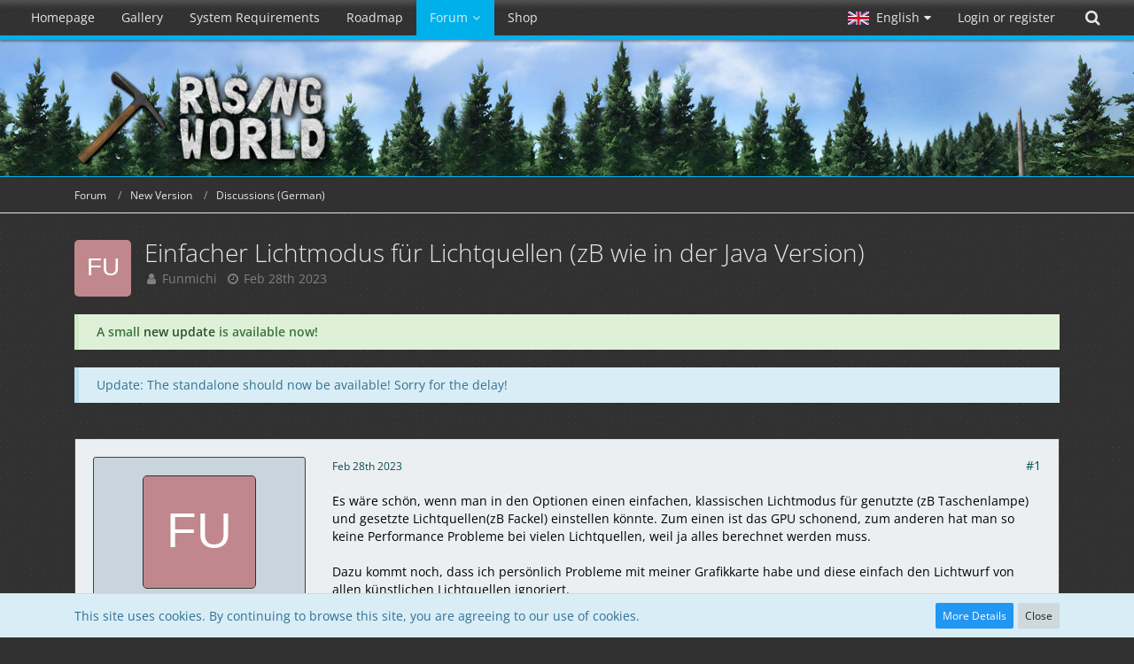

--- FILE ---
content_type: text/html; charset=UTF-8
request_url: https://forum.rising-world.net/thread/12381-einfacher-lichtmodus-f%C3%BCr-lichtquellen-zb-wie-in-der-java-version/
body_size: 21358
content:






<!DOCTYPE html>
<html dir="ltr" lang="en">

<head>
		
	<title>Einfacher Lichtmodus für Lichtquellen (zB wie in der Java Version)  - Discussions (German) - Rising World</title>
	
	<meta charset="utf-8">
<meta name="viewport" content="width=device-width, initial-scale=1">
<meta name="format-detection" content="telephone=no">
<meta name="description" content="Es wäre schön, wenn man in den Optionen einen einfachen, klassischen Lichtmodus für genutzte (zB Taschenlampe) und gesetzte Lichtquellen(zB Fackel) einstellen könnte. Zum einen ist das GPU schonend, zum anderen hat man so keine Performance Probleme…">
<meta name="keywords" content="rising world, jiw, jiw-games, voxel, sandbox, open world, procedural, multiplayer, survival">
<meta property="og:site_name" content="Rising World">
<meta property="og:image" content="https://www.rising-world.net/images/risingworld/logo2bHD.jpg">
<meta property="og:title" content="Einfacher Lichtmodus für Lichtquellen (zB wie in der Java Version) - Rising World">
<meta property="og:url" content="https://forum.rising-world.net/thread/12381-einfacher-lichtmodus-f%C3%BCr-lichtquellen-zb-wie-in-der-java-version/">
<meta property="og:type" content="article">
<meta property="og:description" content="Es wäre schön, wenn man in den Optionen einen einfachen, klassischen Lichtmodus für genutzte (zB Taschenlampe) und gesetzte Lichtquellen(zB Fackel) einstellen könnte. Zum einen ist das GPU schonend, zum anderen hat man so keine Performance Probleme…">

<!-- Stylesheets -->
	
<link rel="stylesheet" type="text/css" href="https://www.rising-world.net/style/style-2.css?m=1766309610"><link rel="stylesheet" href="/style/animate.min.css">


<script>
	var SID_ARG_2ND	= '';
	var WCF_PATH = 'https://www.rising-world.net/';
	var WSC_API_URL = 'https://forum.rising-world.net/';
	var SECURITY_TOKEN = '96657288e3db49d3c2d7b9248782031c8fb1a065';
	var LANGUAGE_ID = 2;
	var LANGUAGE_USE_INFORMAL_VARIANT = true;
	var TIME_NOW = 1767114286;
	var LAST_UPDATE_TIME = 1722500804;
	var URL_LEGACY_MODE = false;
	var ENABLE_DEBUG_MODE = false;
	var ENABLE_PRODUCTION_DEBUG_MODE = false;
	var ENABLE_DEVELOPER_TOOLS = false;
	var WSC_API_VERSION = 2019;
	
	var REACTION_TYPES = {"1":{"title":"Like","renderedIcon":"<img\n\tsrc=\"https:\/\/www.rising-world.net\/images\/reaction\/1-thumbup.png\"\n\talt=\"Like\"\n\tclass=\"reactionType\"\n\tdata-reaction-type-id=\"1\"\n>","iconPath":"https:\/\/www.rising-world.net\/images\/reaction\/1-thumbup.png","showOrder":1,"reactionTypeID":1,"isAssignable":1},"2":{"title":"Thanks","renderedIcon":"<img\n\tsrc=\"https:\/\/www.rising-world.net\/images\/reaction\/2-trophy.png\"\n\talt=\"Thanks\"\n\tclass=\"reactionType\"\n\tdata-reaction-type-id=\"2\"\n>","iconPath":"https:\/\/www.rising-world.net\/images\/reaction\/2-trophy.png","showOrder":2,"reactionTypeID":2,"isAssignable":1},"4":{"title":"I love it","renderedIcon":"<img\n\tsrc=\"https:\/\/www.rising-world.net\/images\/reaction\/4-loveit.png\"\n\talt=\"I love it\"\n\tclass=\"reactionType\"\n\tdata-reaction-type-id=\"4\"\n>","iconPath":"https:\/\/www.rising-world.net\/images\/reaction\/4-loveit.png","showOrder":3,"reactionTypeID":4,"isAssignable":1},"7":{"title":"LOL","renderedIcon":"<img\n\tsrc=\"https:\/\/www.rising-world.net\/images\/reaction\/7-lol.png\"\n\talt=\"LOL\"\n\tclass=\"reactionType\"\n\tdata-reaction-type-id=\"7\"\n>","iconPath":"https:\/\/www.rising-world.net\/images\/reaction\/7-lol.png","showOrder":4,"reactionTypeID":7,"isAssignable":1},"5":{"title":"Sad","renderedIcon":"<img\n\tsrc=\"https:\/\/www.rising-world.net\/images\/reaction\/5-sad.png\"\n\talt=\"Sad\"\n\tclass=\"reactionType\"\n\tdata-reaction-type-id=\"5\"\n>","iconPath":"https:\/\/www.rising-world.net\/images\/reaction\/5-sad.png","showOrder":5,"reactionTypeID":5,"isAssignable":1},"6":{"title":"Angry","renderedIcon":"<img\n\tsrc=\"https:\/\/www.rising-world.net\/images\/reaction\/6-angry.png\"\n\talt=\"Angry\"\n\tclass=\"reactionType\"\n\tdata-reaction-type-id=\"6\"\n>","iconPath":"https:\/\/www.rising-world.net\/images\/reaction\/6-angry.png","showOrder":6,"reactionTypeID":6,"isAssignable":1}};
	
	</script>

<script src="https://www.rising-world.net/js/WoltLabSuite.Core.min.js?v=1722500804"></script>
<script>
requirejs.config({
	baseUrl: 'https://www.rising-world.net/js', 
	urlArgs: 't=1722500804'
		, paths: {
		'VieCode/Shop': 'https://shop.rising-world.net/js/Shop',
	}
	
});

window.addEventListener('pageshow', function(event) {
	if (event.persisted) {
		window.location.reload();
	}
});

</script>
<noscript>
	<style>
		.jsOnly {
			display: none !important;
		}
		
		.noJsOnly {
			display: block !important;
		}
	</style>
</noscript>

<script type="application/ld+json">
{
"@context": "http://schema.org",
"@type": "WebSite",
"url": "https:\/\/www.rising-world.net\/",
"potentialAction": {
"@type": "SearchAction",
"target": "https:\/\/www.rising-world.net\/search\/?q={search_term_string}",
"query-input": "required name=search_term_string"
}
}
</script>

<script src="https://www.rising-world.net/js/WoltLabSuite.Forum.min.js?v=1722500804"></script>
<!-- Icons -->
<link rel="apple-touch-icon" sizes="180x180" href="https://www.rising-world.net/images/favicon/2.apple-touch-icon.png">
<link rel="manifest" href="https://www.rising-world.net/images/favicon/corsProxy.php?type=manifest&amp;styleID=2">
<link rel="shortcut icon" href="[data-uri]">
<meta name="msapplication-config" content="https://www.rising-world.net/images/favicon/2.browserconfig.xml">
<meta name="theme-color" content="#252f39">

<link rel="canonical" href="https://forum.rising-world.net/thread/12381-einfacher-lichtmodus-f%C3%BCr-lichtquellen-zb-wie-in-der-java-version/">
		
						
		</head>

<body id="tpl_wbb_thread"
	itemscope itemtype="http://schema.org/WebPage" itemid="https://forum.rising-world.net/thread/12381-einfacher-lichtmodus-f%C3%BCr-lichtquellen-zb-wie-in-der-java-version/"	data-template="thread" data-application="wbb" data-page-id="55" data-page-identifier="com.woltlab.wbb.Thread"	data-board-id="35"	class=" mobileShowPaginationTop">

<a id="top"></a>

<div id="pageContainer" class="pageContainer">
	
	
		<div id="pageHeaderContainer" class="pageHeaderContainer">
		<header id="pageHeader" class="pageHeader">
			
			<div id="pageHeaderPanel" class="pageHeaderPanel">
				<div class="layoutBoundary">
				<div class="box mainMenu" data-box-identifier="com.woltlab.wcf.MainMenu">
			
		
	<div class="boxContent">
		<nav aria-label="Main Menu">
	<ol class="boxMenu">
		
		
					<li class="" data-identifier="com.woltlab.wcf.Dashboard">
				<a href="https://www.rising-world.net/" class="boxMenuLink">
					<span class="boxMenuLinkTitle">Homepage</span>
									</a>
				
				</li>				
									<li class="" data-identifier="com.woltlab.wcf.generic30">
				<a href="https://www.rising-world.net/gallery/" class="boxMenuLink">
					<span class="boxMenuLinkTitle">Gallery</span>
									</a>
				
				</li>				
									<li class="" data-identifier="com.woltlab.wcf.generic29">
				<a href="https://www.rising-world.net/systemrequirements/" class="boxMenuLink">
					<span class="boxMenuLinkTitle">System Requirements</span>
									</a>
				
				</li>				
									<li class="" data-identifier="com.woltlab.wcf.generic31">
				<a href="https://trello.com/b/t5Leypcj/rising-world-development" class="boxMenuLink" target="_blank">
					<span class="boxMenuLinkTitle">Roadmap</span>
									</a>
				
				</li>				
									<li class="active boxMenuHasChildren" data-identifier="com.woltlab.wbb.BoardList">
				<a href="https://forum.rising-world.net/" class="boxMenuLink" aria-current="page">
					<span class="boxMenuLinkTitle">Forum</span>
									</a>
				
				<ol class="boxMenuDepth1">				
									<li class="" data-identifier="com.woltlab.wcf.generic32">
				<a href="https://forum.rising-world.net/board/26-blueprints/" class="boxMenuLink">
					<span class="boxMenuLinkTitle">Blueprints</span>
									</a>
				
				</li>				
									<li class="" data-identifier="com.woltlab.wcf.generic33">
				<a href="https://forum.rising-world.net/board/25-tutorials/" class="boxMenuLink">
					<span class="boxMenuLinkTitle">Tutorials</span>
									</a>
				
				</li>				
									<li class="" data-identifier="com.woltlab.wcf.generic34">
				<a href="https://forum.rising-world.net/board/45-plugins-new-version/" class="boxMenuLink">
					<span class="boxMenuLinkTitle">Plugins</span>
									</a>
				
				</li>				
									<li class=" boxMenuHasChildren" data-identifier="com.woltlab.wcf.MembersList">
				<a href="https://www.rising-world.net/members-list/" class="boxMenuLink">
					<span class="boxMenuLinkTitle">Members</span>
									</a>
				
				<ol class="boxMenuDepth2">				
									<li class="" data-identifier="com.woltlab.wcf.RecentActivityList">
				<a href="https://www.rising-world.net/recent-activity-list/" class="boxMenuLink">
					<span class="boxMenuLinkTitle">Recent Activities</span>
									</a>
				
				</li>				
									<li class="" data-identifier="com.woltlab.wcf.UsersOnlineList">
				<a href="https://www.rising-world.net/users-online-list/" class="boxMenuLink">
					<span class="boxMenuLinkTitle">Users Online</span>
									</a>
				
				</li>				
									<li class="" data-identifier="com.woltlab.wcf.Team">
				<a href="https://www.rising-world.net/team/" class="boxMenuLink">
					<span class="boxMenuLinkTitle">Team</span>
									</a>
				
				</li>				
									<li class="" data-identifier="com.woltlab.wcf.UserSearch">
				<a href="https://www.rising-world.net/user-search/" class="boxMenuLink">
					<span class="boxMenuLinkTitle">Search Members</span>
									</a>
				
				</li>				
									</ol></li></ol></li>									<li class="" data-identifier="shop.header.menu.products">
				<a href="https://shop.rising-world.net/" class="boxMenuLink">
					<span class="boxMenuLinkTitle">Shop</span>
									</a>
				
				</li>				
																	
		
	</ol>
</nav>	</div>
</div>				
				<nav id="topMenu" class="userPanel">
		
	<ul class="userPanelItems">
									<li id="pageLanguageContainer">
					</li>
										<!-- login box -->
				<li id="userLogin">
					<a class="loginLink" href="https://www.rising-world.net/login/">Login or register</a>
					<div id="loginForm" class="loginForm" style="display: none">
						<form method="post" action="https://www.rising-world.net/login/">
							<section class="section loginFormLogin">
								<h2 class="sectionTitle">Login</h2>
								
								<dl>
									<dt><label for="username">Username or Email Address</label></dt>
									<dd>
										<input type="text" id="username" name="username" value="" required class="long" autocomplete="username">
									</dd>
								</dl>
								
								<dl>
									<dt><label for="password">Password</label></dt>
									<dd>
										<input type="password" id="password" name="password" value="" class="long" autocomplete="current-password">
										<small><a href="https://www.rising-world.net/lost-password/">Lost Password</a></small>
									</dd>
								</dl>
								
																	<dl>
										<dt></dt>
										<dd>
											<label for="useCookies"><input type="checkbox" id="useCookies" name="useCookies" value="1" checked> Remain logged in</label>
										</dd>
									</dl>
																
								
								
								<div class="userLoginButtons">
									<input type="submit" value="Submit" accesskey="s">
									<input type="hidden" name="url" value="/thread/12381-einfacher-lichtmodus-f%C3%BCr-lichtquellen-zb-wie-in-der-java-version/">
									<input type="hidden" name="t" value="96657288e3db49d3c2d7b9248782031c8fb1a065">								</div>
							</section>
							
															<section class="section loginFormRegister">
									<h2 class="sectionTitle">Register</h2>
									
									<p>Don’t have an account yet? <a href="https://www.rising-world.net/register/">Create a new account</a> now and be part of our community!</p>
									
									<div class="userLoginButtons">
										<a href="https://www.rising-world.net/register/" class="button loginFormRegisterButton">Create Account</a>
									</div>
								</section>
														
															<section class="section loginFormThirdPartyLogin">
									<h2 class="sectionTitle">Third-Party Login</h2>
									
									<dl>
										<dt></dt>
										<dd>
											<ul class="buttonList">
												<li id="steamAuth" class="thirdPartyLogin">
		<a href="https://www.rising-world.net/steam-auth/" class="button thirdPartyLoginButton steamLoginButton" style="justify-content: center; background: none;">
			<img src="https://www.rising-world.net//../images/steam_signin.png">
		</a>
	</li>
											</ul>
										</dd>
									</dl>
								</section>
							
						</form>
					</div>
					
					</li>
							
								
							
		<!-- page search -->
					<li class="jsOnly">
				<a href="#" id="userPanelSearchButton" class="jsTooltip" title="Search"><span class="icon icon24 fa-search"></span> <span>Search</span></a>
			</li>
			</ul>
</nav>
				
				<script>
					var navsmts = document.getElementById("pageHeaderPanel");
					var stickthis = navsmts.offsetTop;
					
					function stickthisNav() {
						console.log("navstick");
						if(window.pageYOffset > stickthis) {
							navsmts.classList.add("stickynav");
						}
						else {
							navsmts.classList.remove("stickynav");
						}
					}
					
					window.addEventListener('scroll', stickthisNav);
				</script>
				</div>
			</div>
			
			<div id="pageHeaderFacade" class="pageHeaderFacade">
				<div class="layoutBoundary">
					<div id="pageHeaderLogo" class="pageHeaderLogo">
		
	<a href="https://forum.rising-world.net/">
		<img src="https://www.rising-world.net/images/styleLogo-619686029166093725f239d90440887bea34ccf0.png" alt="" class="pageHeaderLogoLarge" style="width: 295px;height: 168px">
		<img src="https://www.rising-world.net/images/styleLogo-mobile-619686029166093725f239d90440887bea34ccf0.png" alt="" class="pageHeaderLogoSmall">
		
		
	</a>
</div>
					
						

					
		
			
	
<div id="pageHeaderSearch" class="pageHeaderSearch">
	<form method="post" action="https://www.rising-world.net/search/">
		<div id="pageHeaderSearchInputContainer" class="pageHeaderSearchInputContainer">
			<div class="pageHeaderSearchType dropdown">
				<a href="#" class="button dropdownToggle"><span class="pageHeaderSearchTypeLabel">This Thread</span></a>
				<ul class="dropdownMenu">
					<li><a href="#" data-extended-link="https://www.rising-world.net/search/" data-object-type="everywhere">Everywhere</a></li>
					<li class="dropdownDivider"></li>
					
											<li><a href="#" data-extended-link="https://www.rising-world.net/search/?types%5B%5D=com.woltlab.wbb.post" data-object-type="com.woltlab.wbb.post" data-parameters='{ "threadID": 12381 }'>This Thread</a></li>		<li><a href="#" data-extended-link="https://www.rising-world.net/search/?types%5B%5D=com.woltlab.wbb.post" data-object-type="com.woltlab.wbb.post" data-parameters='{ "boardIDs[]": 35 }'>This Forum</a></li>
						
						<li class="dropdownDivider"></li>
					
					
																		<li><a href="#" data-extended-link="https://www.rising-world.net/search/?types%5B%5D=com.woltlab.wcf.article" data-object-type="com.woltlab.wcf.article">Articles</a></li>
																								<li><a href="#" data-extended-link="https://www.rising-world.net/search/?types%5B%5D=com.woltlab.wcf.page" data-object-type="com.woltlab.wcf.page">Pages</a></li>
																																			<li><a href="#" data-extended-link="https://www.rising-world.net/search/?types%5B%5D=com.woltlab.wbb.post" data-object-type="com.woltlab.wbb.post">Forum</a></li>
																								<li><a href="#" data-extended-link="https://www.rising-world.net/search/?types%5B%5D=com.viecode.shop.product" data-object-type="com.viecode.shop.product">Products</a></li>
																
					<li class="dropdownDivider"></li>
					<li><a class="pageHeaderSearchExtendedLink" href="https://www.rising-world.net/search/">More Options</a></li>
				</ul>
			</div>
			
			<input type="search" name="q" id="pageHeaderSearchInput" class="pageHeaderSearchInput" placeholder="Search …" autocomplete="off" value="" required>
			
			<button class="pageHeaderSearchInputButton button" type="submit">
				<span class="icon icon16 fa-search pointer" title="Search"></span>
			</button>
			
			<div id="pageHeaderSearchParameters"></div>
			
						
			<input type="hidden" name="t" value="96657288e3db49d3c2d7b9248782031c8fb1a065">		</div>
	</form>
</div>

	</div>
			</div>
			
			</header>
		
		
	</div>
	
		
	
	
	<div class="pageNavigation">
	<div class="layoutBoundary">
			<nav class="breadcrumbs" aria-label="Breadcrumb">
		<ol itemprop="breadcrumb" itemscope itemtype="http://schema.org/BreadcrumbList">
			<li title="Rising World" itemprop="itemListElement" itemscope itemtype="http://schema.org/ListItem">
							<a href="https://www.rising-world.net/" itemprop="item"><span itemprop="name">Rising World</span></a>
															<meta itemprop="position" content="1">
																					</li>
														
											<li title="Forum" itemprop="itemListElement" itemscope itemtype="http://schema.org/ListItem">
							<a href="https://forum.rising-world.net/" itemprop="item"><span itemprop="name">Forum</span></a>
															<meta itemprop="position" content="2">
																					</li>
														
											<li title="New Version" itemprop="itemListElement" itemscope itemtype="http://schema.org/ListItem">
							<a href="https://forum.rising-world.net/board/33-new-version/" itemprop="item"><span itemprop="name">New Version</span></a>
															<meta itemprop="position" content="3">
																					</li>
														
											<li title="Discussions (German)" itemprop="itemListElement" itemscope itemtype="http://schema.org/ListItem">
							<a href="https://forum.rising-world.net/board/35-discussions-german/" itemprop="item"><span itemprop="name">Discussions (German)</span></a>
															<meta itemprop="position" content="4">
																					</li>
		</ol>
	</nav>
		
		
	</div>
</div>
	
	
	
	<section id="main" class="main" role="main">
		<div class="layoutBoundary">
			
			
			<div id="content" class="content">
								
																<header class="contentHeader messageGroupContentHeader wbbThread" data-thread-id="12381" data-is-link="0">
		<div class="contentHeaderIcon">
			<img src="[data-uri]" width="64" height="64" alt="" class="userAvatarImage">			
									
		</div>
		
		<div class="contentHeaderTitle">
			<h1 class="contentTitle">Einfacher Lichtmodus für Lichtquellen (zB wie in der Java Version)</h1>
			<ul class="inlineList contentHeaderMetaData">
				
				
								
				<li>
					<span class="icon icon16 fa-user"></span>
											<a href="https://www.rising-world.net/user/3252-funmichi/" class="userLink" data-user-id="3252">Funmichi</a>
									</li>
				
				<li>
					<span class="icon icon16 fa-clock-o"></span>
					<a href="https://forum.rising-world.net/thread/12381-einfacher-lichtmodus-f%C3%BCr-lichtquellen-zb-wie-in-der-java-version/"><time datetime="2023-02-28T02:31:45+01:00" class="datetime" data-timestamp="1677547905" data-date="Feb 28th 2023" data-time="2:31 am" data-offset="3600">Feb 28th 2023</time></a>
				</li>
				
								
								
				
			</ul>
		</div>
		
		
	</header>
													
				
	<div class="userNotice">
				
		
		
			<div class="success notice" role="status">
										
					<b>A small <a href="https://forum.rising-world.net/thread/14950">new update</a> is available now!</b>				</div>
							<div class="info notice" role="status">
										
					Update: The standalone should now be available! Sorry for the delay!				</div>
		
		</div>
				
				



	<div class="section">
		<ul class="wbbThreadPostList messageList jsClipboardContainer" data-type="com.woltlab.wbb.post">
													
				
		
			
		
	
	
			<li id="post92224" class="anchorFixedHeader messageGroupStarter">
			<article class="wbbPost message messageSidebarOrientationLeft jsClipboardObject jsMessage userOnlineGroupMarking13"
				data-post-id="92224" data-can-edit="0" data-can-edit-inline="0"
								data-object-id="92224" data-object-type="com.woltlab.wbb.likeablePost" data-user-id="3252"								itemid="https://forum.rising-world.net/thread/12381-einfacher-lichtmodus-f%C3%BCr-lichtquellen-zb-wie-in-der-java-version/?postID=92224#post92224" itemscope itemtype="http://schema.org/DiscussionForumPosting"
			>
				
				<meta itemprop="dateCreated" content="2023-02-28T02:31:45+01:00">
									<meta itemprop="headline" content="Einfacher Lichtmodus für Lichtquellen (zB wie in der Java Version)">
									
					 
	
<aside role="presentation" class="messageSidebar member" itemprop="author" itemscope itemtype="http://schema.org/Person">
	<div class="messageAuthor">
		
		
								
							<div class="userAvatar">
					<a href="https://www.rising-world.net/user/3252-funmichi/" aria-hidden="true"><img src="[data-uri]" width="128" height="128" alt="" class="userAvatarImage"></a>
					
									</div>
						
			<div class="messageAuthorContainer">
				<a href="https://www.rising-world.net/user/3252-funmichi/" class="username userLink" data-user-id="3252" itemprop="url">
					<span itemprop="name">Funmichi</span>
				</a>
														
					
							</div>
			
												<div class="userTitle">
						<span class="badge userTitleBadge">Intermediate</span>
					</div>
				
				
							
						</div>
	
			
		
									<div class="userCredits">
					<dl class="plain dataList">
						<dt><a href="https://www.rising-world.net/user/3252-funmichi/#likes" class="jsTooltip" title="Reactions Received by Funmichi">Reactions Received</a></dt>
								<dd>91</dd>
														
														
														
														
								<dt><a href="https://forum.rising-world.net/user-post-list/3252-funmichi/" title="Posts by Funmichi" class="jsTooltip">Posts</a></dt>
	<dd>209</dd>
					</dl>
				</div>
			
				
		
	</aside>
				
				<div class="messageContent">
					<header class="messageHeader">
						<div class="messageHeaderBox">
							<ul class="messageHeaderMetaData">
								<li><a href="https://forum.rising-world.net/thread/12381-einfacher-lichtmodus-f%C3%BCr-lichtquellen-zb-wie-in-der-java-version/?postID=92224#post92224" class="permalink messagePublicationTime"><time datetime="2023-02-28T02:31:45+01:00" class="datetime" data-timestamp="1677547905" data-date="Feb 28th 2023" data-time="2:31 am" data-offset="3600">Feb 28th 2023</time></a></li>
								
								
							</ul>
							
							<ul class="messageStatus">
																																								
								
							</ul>
						</div>
						
						<ul class="messageQuickOptions">
															
														
															<li><a href="https://forum.rising-world.net/thread/12381-einfacher-lichtmodus-f%C3%BCr-lichtquellen-zb-wie-in-der-java-version/?postID=92224#post92224" class="jsTooltip jsButtonShare" title="Share" data-link-title="Einfacher Lichtmodus für Lichtquellen (zB wie in der Java Version)">#1</a></li>
														
														
							
						</ul>
						
						
					</header>
					
					<div class="messageBody">
												
												
						
						
						<div class="messageText" itemprop="text">
														
							<p>Es wäre schön, wenn man in den Optionen einen einfachen, klassischen Lichtmodus für genutzte (zB Taschenlampe) und gesetzte Lichtquellen(zB Fackel) einstellen könnte. Zum einen ist das GPU schonend, zum anderen hat man so keine Performance Probleme bei vielen Lichtquellen, weil ja alles berechnet werden muss.</p><p><br></p><p>Dazu kommt noch, dass ich persönlich Probleme mit meiner Grafikkarte habe und diese einfach den Lichtwurf von allen künstlichen Lichtquellen ignoriert.</p><p><br></p><p>Manche haben auch einen langsamen Rechner.</p>						</div>
						
						
					</div>
					
					<footer class="messageFooter">
												
												
						
						
						<div class="messageFooterNotes">
														
														
														
														
							
						</div>
						
						<div class="messageFooterGroup">
							
															        	<a href="#" class="reactionSummaryList jsOnly jsTooltip" data-object-type="com.woltlab.wbb.likeablePost" data-object-id="92224" title="List Reactions" style="display: none;">
			</a>
							
							<ul class="messageFooterButtonsExtra buttonList smallButtons jsMobileNavigationExtra">
																																
							</ul>
							
							<ul class="messageFooterButtons buttonList smallButtons jsMobileNavigation">
																<li class="jsQuoteMessage" data-object-id="92224" data-is-quoted="0"><a href="#" title="Quote" class="button jsTooltip"><span class="icon icon16 fa-quote-left"></span> <span class="invisible">Quote</span></a></li>																								
							</ul>
						</div>

						
					</footer>
				</div>
			</article>
		</li>
		
	
	
		
					
					
		
			
		
	
	
			<li id="post92227" class="anchorFixedHeader">
			<article class="wbbPost message messageSidebarOrientationLeft jsClipboardObject jsMessage userOnlineGroupMarking13"
				data-post-id="92227" data-can-edit="0" data-can-edit-inline="0"
								data-object-id="92227" data-object-type="com.woltlab.wbb.likeablePost" data-user-id="3746"								itemid="https://forum.rising-world.net/thread/12381-einfacher-lichtmodus-f%C3%BCr-lichtquellen-zb-wie-in-der-java-version/?postID=92227#post92227" itemscope itemtype="http://schema.org/DiscussionForumPosting"
			>
				
				<meta itemprop="dateCreated" content="2023-02-28T04:53:15+01:00">
									
				
<aside role="presentation" class="messageSidebar member" itemprop="author" itemscope itemtype="http://schema.org/Person">
	<div class="messageAuthor">
		
		
								
							<div class="userAvatar">
					<a href="https://www.rising-world.net/user/3746-avanar/" aria-hidden="true"><img src="https://www.rising-world.net/images/avatars/40/1046-40928365beaecb931b4ff50d2b9bd365eede5e46.jpg" width="128" height="128" alt="" class="userAvatarImage"></a>
					
									</div>
						
			<div class="messageAuthorContainer">
				<a href="https://www.rising-world.net/user/3746-avanar/" class="username userLink" data-user-id="3746" itemprop="url">
					<span itemprop="name">Avanar</span>
				</a>
														
					
							</div>
			
												<div class="userTitle">
						<span class="badge userTitleBadge">Master</span>
					</div>
				
				
							
						</div>
	
			
		
									<div class="userCredits">
					<dl class="plain dataList">
						<dt><a href="https://www.rising-world.net/user/3746-avanar/#likes" class="jsTooltip" title="Reactions Received by Avanar">Reactions Received</a></dt>
								<dd>1,116</dd>
														
														
														
														
								<dt><a href="https://forum.rising-world.net/user-post-list/3746-avanar/" title="Posts by Avanar" class="jsTooltip">Posts</a></dt>
	<dd>2,109</dd>
					</dl>
				</div>
			
				
		
	</aside>
				
				<div class="messageContent">
					<header class="messageHeader">
						<div class="messageHeaderBox">
							<ul class="messageHeaderMetaData">
								<li><a href="https://forum.rising-world.net/thread/12381-einfacher-lichtmodus-f%C3%BCr-lichtquellen-zb-wie-in-der-java-version/?postID=92227#post92227" class="permalink messagePublicationTime"><time datetime="2023-02-28T04:53:15+01:00" class="datetime" data-timestamp="1677556395" data-date="Feb 28th 2023" data-time="4:53 am" data-offset="3600">Feb 28th 2023</time></a></li>
								
								
							</ul>
							
							<ul class="messageStatus">
																																								
								
							</ul>
						</div>
						
						<ul class="messageQuickOptions">
															
														
															<li><a href="https://forum.rising-world.net/thread/12381-einfacher-lichtmodus-f%C3%BCr-lichtquellen-zb-wie-in-der-java-version/?postID=92227#post92227" class="jsTooltip jsButtonShare" title="Share" data-link-title="Einfacher Lichtmodus für Lichtquellen (zB wie in der Java Version)">#2</a></li>
														
														
							
						</ul>
						
						
					</header>
					
					<div class="messageBody">
												
												
						
						
						<div class="messageText" itemprop="text">
														
							<p>Was meinst du mit einfacher Licht Modus)</p>						</div>
						
						
					</div>
					
					<footer class="messageFooter">
												
												
						
						
						<div class="messageFooterNotes">
														
														
														
														
							
						</div>
						
						<div class="messageFooterGroup">
							
															        	<a href="#" class="reactionSummaryList jsOnly jsTooltip" data-object-type="com.woltlab.wbb.likeablePost" data-object-id="92227" title="List Reactions" style="display: none;">
			</a>
							
							<ul class="messageFooterButtonsExtra buttonList smallButtons jsMobileNavigationExtra">
																																
							</ul>
							
							<ul class="messageFooterButtons buttonList smallButtons jsMobileNavigation">
																<li class="jsQuoteMessage" data-object-id="92227" data-is-quoted="0"><a href="#" title="Quote" class="button jsTooltip"><span class="icon icon16 fa-quote-left"></span> <span class="invisible">Quote</span></a></li>																								
							</ul>
						</div>

						
					</footer>
				</div>
			</article>
		</li>
		
	
	
		
					
					
		
			
		
	
	
			<li id="post92235" class="anchorFixedHeader messageGroupStarter">
			<article class="wbbPost message messageSidebarOrientationLeft jsClipboardObject jsMessage userOnlineGroupMarking13"
				data-post-id="92235" data-can-edit="0" data-can-edit-inline="0"
								data-object-id="92235" data-object-type="com.woltlab.wbb.likeablePost" data-user-id="3252"								itemid="https://forum.rising-world.net/thread/12381-einfacher-lichtmodus-f%C3%BCr-lichtquellen-zb-wie-in-der-java-version/?postID=92235#post92235" itemscope itemtype="http://schema.org/DiscussionForumPosting"
			>
				
				<meta itemprop="dateCreated" content="2023-02-28T17:05:56+01:00">
									
				
<aside role="presentation" class="messageSidebar member" itemprop="author" itemscope itemtype="http://schema.org/Person">
	<div class="messageAuthor">
		
		
								
							<div class="userAvatar">
					<a href="https://www.rising-world.net/user/3252-funmichi/" aria-hidden="true"><img src="[data-uri]" width="128" height="128" alt="" class="userAvatarImage"></a>
					
									</div>
						
			<div class="messageAuthorContainer">
				<a href="https://www.rising-world.net/user/3252-funmichi/" class="username userLink" data-user-id="3252" itemprop="url">
					<span itemprop="name">Funmichi</span>
				</a>
														
					
							</div>
			
												<div class="userTitle">
						<span class="badge userTitleBadge">Intermediate</span>
					</div>
				
				
							
						</div>
	
			
		
									<div class="userCredits">
					<dl class="plain dataList">
						<dt><a href="https://www.rising-world.net/user/3252-funmichi/#likes" class="jsTooltip" title="Reactions Received by Funmichi">Reactions Received</a></dt>
								<dd>91</dd>
														
														
														
														
								<dt><a href="https://forum.rising-world.net/user-post-list/3252-funmichi/" title="Posts by Funmichi" class="jsTooltip">Posts</a></dt>
	<dd>209</dd>
					</dl>
				</div>
			
				
		
	</aside>
				
				<div class="messageContent">
					<header class="messageHeader">
						<div class="messageHeaderBox">
							<ul class="messageHeaderMetaData">
								<li><a href="https://forum.rising-world.net/thread/12381-einfacher-lichtmodus-f%C3%BCr-lichtquellen-zb-wie-in-der-java-version/?postID=92235#post92235" class="permalink messagePublicationTime"><time datetime="2023-02-28T17:05:56+01:00" class="datetime" data-timestamp="1677600356" data-date="Feb 28th 2023" data-time="5:05 pm" data-offset="3600">Feb 28th 2023</time></a></li>
								
								
							</ul>
							
							<ul class="messageStatus">
																																								
								
							</ul>
						</div>
						
						<ul class="messageQuickOptions">
															
														
															<li><a href="https://forum.rising-world.net/thread/12381-einfacher-lichtmodus-f%C3%BCr-lichtquellen-zb-wie-in-der-java-version/?postID=92235#post92235" class="jsTooltip jsButtonShare" title="Share" data-link-title="Einfacher Lichtmodus für Lichtquellen (zB wie in der Java Version)">#3</a></li>
														
														
							
						</ul>
						
						
					</header>
					
					<div class="messageBody">
												
												
						
						
						<div class="messageText" itemprop="text">
														
							<p>Ich meine damit eine basic Beleuchtung wie sie zum Beispiel im Vorgänger oder in Minecraft vorhanden sind, also kein dynamisches Licht.</p><p><br></p><p>Das könnte man dann in den Grafiksettings einstellen.</p><p><br></p><p>Gerade Licht und Schatten verbrauchen halt leider sehr viel GPU.</p><p><br></p><p>Es kann auch sein, dass es wegen meinem PC Setup nur bei mir so ist, dann wäre es halt obsulet, aber grundsätzlich könnte da Bedarf bei Spielern bestehen, die ein langsameres System besitzen.</p><p><br></p><p>Ich kann mich auch irren und es liegt halt wirklich nur an meinem Setup, ich hoffe nicht.</p>						</div>
						
						
					</div>
					
					<footer class="messageFooter">
												
												
						
						
						<div class="messageFooterNotes">
														
														
														
														
							
						</div>
						
						<div class="messageFooterGroup">
							
															        	<a href="#" class="reactionSummaryList jsOnly jsTooltip" data-object-type="com.woltlab.wbb.likeablePost" data-object-id="92235" title="List Reactions" style="display: none;">
			</a>
							
							<ul class="messageFooterButtonsExtra buttonList smallButtons jsMobileNavigationExtra">
																																
							</ul>
							
							<ul class="messageFooterButtons buttonList smallButtons jsMobileNavigation">
																<li class="jsQuoteMessage" data-object-id="92235" data-is-quoted="0"><a href="#" title="Quote" class="button jsTooltip"><span class="icon icon16 fa-quote-left"></span> <span class="invisible">Quote</span></a></li>																								
							</ul>
						</div>

						
					</footer>
				</div>
			</article>
		</li>
		
	
	
		
					
					
		
			
		
	
	
			<li id="post92241" class="anchorFixedHeader">
			<article class="wbbPost message messageSidebarOrientationLeft jsClipboardObject jsMessage userOnlineGroupMarking13"
				data-post-id="92241" data-can-edit="0" data-can-edit-inline="0"
								data-object-id="92241" data-object-type="com.woltlab.wbb.likeablePost" data-user-id="1104"								itemid="https://forum.rising-world.net/thread/12381-einfacher-lichtmodus-f%C3%BCr-lichtquellen-zb-wie-in-der-java-version/?postID=92241#post92241" itemscope itemtype="http://schema.org/DiscussionForumPosting"
			>
				
				<meta itemprop="dateCreated" content="2023-02-28T22:43:00+01:00">
									
				
<aside role="presentation" class="messageSidebar member" itemprop="author" itemscope itemtype="http://schema.org/Person">
	<div class="messageAuthor">
		
		
								
							<div class="userAvatar">
					<a href="https://www.rising-world.net/user/1104-deirdre/" aria-hidden="true"><img src="https://www.rising-world.net/images/avatars/00/246-00103d126c2d8a73513f9bd5ff86a0d67f5ac493.jpg" width="128" height="128" alt="" class="userAvatarImage"></a>
					
									</div>
						
			<div class="messageAuthorContainer">
				<a href="https://www.rising-world.net/user/1104-deirdre/" class="username userLink" data-user-id="1104" itemprop="url">
					<span itemprop="name">Deirdre</span>
				</a>
														
					
							</div>
			
												<div class="userTitle">
						<span class="badge userTitleBadge none">Legendary</span>
					</div>
				
				
							
						</div>
	
			
		
									<div class="userCredits">
					<dl class="plain dataList">
						<dt><a href="https://www.rising-world.net/user/1104-deirdre/#likes" class="jsTooltip" title="Reactions Received by Deirdre">Reactions Received</a></dt>
								<dd>1,814</dd>
														
														
														
														
								<dt><a href="https://forum.rising-world.net/user-post-list/1104-deirdre/" title="Posts by Deirdre" class="jsTooltip">Posts</a></dt>
	<dd>7,272</dd>
					</dl>
				</div>
			
				
		
	</aside>
				
				<div class="messageContent">
					<header class="messageHeader">
						<div class="messageHeaderBox">
							<ul class="messageHeaderMetaData">
								<li><a href="https://forum.rising-world.net/thread/12381-einfacher-lichtmodus-f%C3%BCr-lichtquellen-zb-wie-in-der-java-version/?postID=92241#post92241" class="permalink messagePublicationTime"><time datetime="2023-02-28T22:43:00+01:00" class="datetime" data-timestamp="1677620580" data-date="Feb 28th 2023" data-time="10:43 pm" data-offset="3600">Feb 28th 2023</time></a></li>
								
								
							</ul>
							
							<ul class="messageStatus">
																																								
								
							</ul>
						</div>
						
						<ul class="messageQuickOptions">
															
														
															<li><a href="https://forum.rising-world.net/thread/12381-einfacher-lichtmodus-f%C3%BCr-lichtquellen-zb-wie-in-der-java-version/?postID=92241#post92241" class="jsTooltip jsButtonShare" title="Share" data-link-title="Einfacher Lichtmodus für Lichtquellen (zB wie in der Java Version)">#4</a></li>
														
														
							
						</ul>
						
						
					</header>
					
					<div class="messageBody">
												
												
						
						
						<div class="messageText" itemprop="text">
														
							<p>Ich hoffe mal, dass die Performanceansprüche in der Unity nicht  so hoch sind  wie in der Java-Version. Dort wurde bei Performanceproblemen Spielern auf dem Server geraten,  ihre Lampenanzahl zu verringern.  Ob ein Dimmen von Lampen da einen Unterschied macht, wäre interessant zu wissen. Persönlich glaube ich das nicht. Fackeln sollen anscheinend nicht dimmbar sein. Viele Bauteile verringern die Fps. Ich habe einen ziemlich guten Pc, und selbst bei mir gehen die Fps runter. Ich spiele dafür aber alles auf Ultra.</p><p><br></p><p>Die Shades,  Helligkeit  und andere Grafikbedingten Einstellugen können  minimiert werden.   Schatten und Himmel, Wasserreflektion  sind meines Wissens große Performancefresser. Es gibt noch ein paar andere Einstellungen,  die ebenfalls ausgeschaltet werden können.</p>						</div>
						
						
					</div>
					
					<footer class="messageFooter">
												
												
						
						
						<div class="messageFooterNotes">
														
														
														
														
							
						</div>
						
						<div class="messageFooterGroup">
							
															        	<a href="#" class="reactionSummaryList jsOnly jsTooltip" data-object-type="com.woltlab.wbb.likeablePost" data-object-id="92241" title="List Reactions" style="display: none;">
			</a>
							
							<ul class="messageFooterButtonsExtra buttonList smallButtons jsMobileNavigationExtra">
																																
							</ul>
							
							<ul class="messageFooterButtons buttonList smallButtons jsMobileNavigation">
																<li class="jsQuoteMessage" data-object-id="92241" data-is-quoted="0"><a href="#" title="Quote" class="button jsTooltip"><span class="icon icon16 fa-quote-left"></span> <span class="invisible">Quote</span></a></li>																								
							</ul>
						</div>

						
					</footer>
				</div>
			</article>
		</li>
		
	
	
		
					
					
		
			
		
	
	
			<li id="post92245" class="anchorFixedHeader">
			<article class="wbbPost message messageSidebarOrientationLeft jsClipboardObject jsMessage userOnlineGroupMarking4"
				data-post-id="92245" data-can-edit="0" data-can-edit-inline="0"
								data-object-id="92245" data-object-type="com.woltlab.wbb.likeablePost" data-user-id="2"								itemid="https://forum.rising-world.net/thread/12381-einfacher-lichtmodus-f%C3%BCr-lichtquellen-zb-wie-in-der-java-version/?postID=92245#post92245" itemscope itemtype="http://schema.org/DiscussionForumPosting"
			>
				
				<meta itemprop="dateCreated" content="2023-03-01T05:07:39+01:00">
									
				
<aside role="presentation" class="messageSidebar member" itemprop="author" itemscope itemtype="http://schema.org/Person">
	<div class="messageAuthor">
		
		
								
							<div class="userAvatar">
					<a href="https://www.rising-world.net/user/2-red51/" aria-hidden="true"><img src="https://www.rising-world.net/images/avatars/26/1145-26ffcd03645926c9f445e8ef1d8e62bf4402c43e.jpg" width="128" height="128" alt="" class="userAvatarImage"></a>
					
									</div>
						
			<div class="messageAuthorContainer">
				<a href="https://www.rising-world.net/user/2-red51/" class="username userLink" data-user-id="2" itemprop="url">
					<span itemprop="name">red51</span>
				</a>
														
					
							</div>
			
												<div class="userTitle">
						<span class="badge userTitleBadge red">Developer</span>
					</div>
				
				
							
						</div>
	
			
		
									<div class="userCredits">
					<dl class="plain dataList">
						<dt><a href="https://www.rising-world.net/user/2-red51/#likes" class="jsTooltip" title="Reactions Received by red51">Reactions Received</a></dt>
								<dd>3,784</dd>
														
														
														
														
								<dt><a href="https://forum.rising-world.net/user-post-list/2-red51/" title="Posts by red51" class="jsTooltip">Posts</a></dt>
	<dd>10,836</dd>
					</dl>
				</div>
			
				
		
	</aside>
				
				<div class="messageContent">
					<header class="messageHeader">
						<div class="messageHeaderBox">
							<ul class="messageHeaderMetaData">
								<li><a href="https://forum.rising-world.net/thread/12381-einfacher-lichtmodus-f%C3%BCr-lichtquellen-zb-wie-in-der-java-version/?postID=92245#post92245" class="permalink messagePublicationTime"><time datetime="2023-03-01T05:07:39+01:00" class="datetime" data-timestamp="1677643659" data-date="Mar 1st 2023" data-time="5:07 am" data-offset="3600">Mar 1st 2023</time></a></li>
								
								
							</ul>
							
							<ul class="messageStatus">
																																								
								
							</ul>
						</div>
						
						<ul class="messageQuickOptions">
															
														
															<li><a href="https://forum.rising-world.net/thread/12381-einfacher-lichtmodus-f%C3%BCr-lichtquellen-zb-wie-in-der-java-version/?postID=92245#post92245" class="jsTooltip jsButtonShare" title="Share" data-link-title="Einfacher Lichtmodus für Lichtquellen (zB wie in der Java Version)">#5</a></li>
														
														
							
						</ul>
						
						
					</header>
					
					<div class="messageBody">
												
												
						
						
						<div class="messageText" itemprop="text">
														
							<p>Das "teure" am Licht in der neuen Version sind in erster Linie die Schatten. Die kannst du in der neuen Version ausschalten, das reduziert den Resourcenbedarf spürbar. Die Java Version hatte ja generell keine Schatten (sah allerdings zugegebenermaßen in manchen Punkten besser aus, als die neue Version ohne Schatten).</p><p><br></p><p>Die neue Version ist leider nicht mehr darauf ausgelegt, dass die Lichter auf der CPU generiert werden (wie in der Java Version). Aber wie gesagt, die Performanceersparnis von "CPU-Lichtern" ggü. "GPU-Lichtern ohne Schatten" ist eigentlich überschaubar (es sei denn, du platzierst wirklich tausende von Lichtern auf kleinstem Raum)</p><p><br></p><p>Denkbar wäre evtl. noch eine bessere Schatteneinstellung in der neuen Version bereitzustellen, sodass man Schatten für das Sonnenlicht beibehalten kann, aber künstliches Licht keine Schatten mehr wirft. Denn optisch spielen die Schatten der Sonne die größte Rolle (und es gibt ja eh nur eine einzige Sonne), während künstliche Lichter i.d.R. in größerer Stückzahl verbaut werden. Dann sieht das Spiel weiterhin gut aus und die Performance wird deutlich verbessert (sofern man bereit ist, auf Schatten von künstlichen Lichtern zu verzichten) <img src="https://www.rising-world.net/images/smilies/grin.png" class="smiley" alt="^^" height="23" srcset="https://www.rising-world.net/images/smilies/grin_hd.png 2x" title="grin"></p>						</div>
						
						
					</div>
					
					<footer class="messageFooter">
												
												
						
						
						<div class="messageFooterNotes">
														
														
														
														
							
						</div>
						
						<div class="messageFooterGroup">
							
															        	<a href="#" class="reactionSummaryList jsOnly jsTooltip" data-object-type="com.woltlab.wbb.likeablePost" data-object-id="92245" title="List Reactions" style="display: none;">
			</a>
							
							<ul class="messageFooterButtonsExtra buttonList smallButtons jsMobileNavigationExtra">
																																
							</ul>
							
							<ul class="messageFooterButtons buttonList smallButtons jsMobileNavigation">
																<li class="jsQuoteMessage" data-object-id="92245" data-is-quoted="0"><a href="#" title="Quote" class="button jsTooltip"><span class="icon icon16 fa-quote-left"></span> <span class="invisible">Quote</span></a></li>																								
							</ul>
						</div>

						
					</footer>
				</div>
			</article>
		</li>
		
	
	
		
					
					
		
			
		
	
	
			<li id="post92253" class="anchorFixedHeader">
			<article class="wbbPost message messageSidebarOrientationLeft jsClipboardObject jsMessage userOnlineGroupMarking13"
				data-post-id="92253" data-can-edit="0" data-can-edit-inline="0"
								data-object-id="92253" data-object-type="com.woltlab.wbb.likeablePost" data-user-id="3583"								itemid="https://forum.rising-world.net/thread/12381-einfacher-lichtmodus-f%C3%BCr-lichtquellen-zb-wie-in-der-java-version/?postID=92253#post92253" itemscope itemtype="http://schema.org/DiscussionForumPosting"
			>
				
				<meta itemprop="dateCreated" content="2023-03-01T08:53:34+01:00">
									
				
<aside role="presentation" class="messageSidebar member" itemprop="author" itemscope itemtype="http://schema.org/Person">
	<div class="messageAuthor">
		
		
								
							<div class="userAvatar">
					<a href="https://www.rising-world.net/user/3583-arakara/" aria-hidden="true"><img src="https://www.rising-world.net/images/avatars/6f/750-6f506b0bb9a6d7dcd724b5738c711bc7d75c51be.jpg" width="128" height="128" alt="" class="userAvatarImage"></a>
					
									</div>
						
			<div class="messageAuthorContainer">
				<a href="https://www.rising-world.net/user/3583-arakara/" class="username userLink" data-user-id="3583" itemprop="url">
					<span itemprop="name">Arakara</span>
				</a>
														
					
							</div>
			
												<div class="userTitle">
						<span class="badge userTitleBadge">Intermediate</span>
					</div>
				
				
							
						</div>
	
			
		
									<div class="userCredits">
					<dl class="plain dataList">
						<dt><a href="https://www.rising-world.net/user/3583-arakara/#likes" class="jsTooltip" title="Reactions Received by Arakara">Reactions Received</a></dt>
								<dd>172</dd>
														
														
														
														
								<dt><a href="https://forum.rising-world.net/user-post-list/3583-arakara/" title="Posts by Arakara" class="jsTooltip">Posts</a></dt>
	<dd>414</dd>
					</dl>
				</div>
			
				
		
	</aside>
				
				<div class="messageContent">
					<header class="messageHeader">
						<div class="messageHeaderBox">
							<ul class="messageHeaderMetaData">
								<li><a href="https://forum.rising-world.net/thread/12381-einfacher-lichtmodus-f%C3%BCr-lichtquellen-zb-wie-in-der-java-version/?postID=92253#post92253" class="permalink messagePublicationTime"><time datetime="2023-03-01T08:53:34+01:00" class="datetime" data-timestamp="1677657214" data-date="Mar 1st 2023" data-time="8:53 am" data-offset="3600">Mar 1st 2023</time></a></li>
								
								
							</ul>
							
							<ul class="messageStatus">
																																								
								
							</ul>
						</div>
						
						<ul class="messageQuickOptions">
															
														
															<li><a href="https://forum.rising-world.net/thread/12381-einfacher-lichtmodus-f%C3%BCr-lichtquellen-zb-wie-in-der-java-version/?postID=92253#post92253" class="jsTooltip jsButtonShare" title="Share" data-link-title="Einfacher Lichtmodus für Lichtquellen (zB wie in der Java Version)">#6</a></li>
														
														
							
						</ul>
						
						
					</header>
					
					<div class="messageBody">
												
												
						
						
						<div class="messageText" itemprop="text">
														
							<blockquote class="quoteBox collapsibleBbcode jsCollapsibleBbcode" cite="https://forum.rising-world.net/thread/12381-einfacher-lichtmodus-f%C3%BCr-lichtquellen-zb-wie-in-der-java-version/?postID=92245#post92245">
	<div class="quoteBoxIcon">
					<a href="https://www.rising-world.net/user/2-red51/" class="userLink" data-user-id="2" aria-hidden="true"><img src="https://www.rising-world.net/images/avatars/26/1145-26ffcd03645926c9f445e8ef1d8e62bf4402c43e.jpg" width="64" height="64" alt="" class="userAvatarImage"></a>
			</div>
	
	<div class="quoteBoxTitle">
		<span class="quoteBoxTitle">
												<a href="https://forum.rising-world.net/thread/12381-einfacher-lichtmodus-f%C3%BCr-lichtquellen-zb-wie-in-der-java-version/?postID=92245#post92245">Quote from red51</a>
									</span>
	</div>
	
	<div class="quoteBoxContent">
		<p>Denkbar wäre evtl. noch eine bessere Schatteneinstellung in der neuen Version bereitzustellen, sodass man Schatten für das Sonnenlicht beibehalten kann, aber künstliches Licht keine Schatten mehr wirft.</p>
	</div>
	
	</blockquote><p>Das klingt für mich sehr gut   <img src="https://www.rising-world.net/images/smilies/biggrin.png" class="smiley" alt=":D" height="23" srcset="https://www.rising-world.net/images/smilies/biggrin_hd.png 2x" title="biggrin">   Normalerweise schalte ich in allen Spielen rigoros alle Schatten aus wegen der Performance.</p><p><br></p><p>Allerdings gab es mal ein Spiel (weiß den Namen nicht mehr, war Multiplayer), da war alles sehr dunkel wie in der Nacht, auch am Tag. Die Screenshots im Internet waren hell mit normaler Sonne. Ich habe ewig herumprobiert bis ich das Problem fand: Ohne Schatten keine Sonne! Schatten anschalten und es wurde Licht   <img src="https://www.rising-world.net/images/smilies/biggrin.png" class="smiley" alt=":D" height="23" srcset="https://www.rising-world.net/images/smilies/biggrin_hd.png 2x" title="biggrin">   <img src="https://www.rising-world.net/images/smilies/biggrin.png" class="smiley" alt=":D" height="23" srcset="https://www.rising-world.net/images/smilies/biggrin_hd.png 2x" title="biggrin"></p>						</div>
						
						
					</div>
					
					<footer class="messageFooter">
												
													<div class="messageSignature">
								<div><p>__________________________________________________________________</p><p><br></p><p>Ach wie schön ist's, nichts zu tun, und nach dem Nichtstun auszuruh'n   <img src="https://www.rising-world.net/images/smilies/tongue.png" class="smiley" alt=":P" srcset="https://www.rising-world.net/images/smilies/tongue_hd.png 2x" height="23" title="tongue"></p><p><br></p><p>frei nach <a href="http://www.bk-luebeck.eu/zitate-zille.html" class="externalURL" target="_blank" rel="nofollow noopener noreferrer">http://www.bk-luebeck.eu/zitate-zille.html</a></p></div>
							</div>
												
						
						
						<div class="messageFooterNotes">
														
														
														
														
							
						</div>
						
						<div class="messageFooterGroup">
							
															        	<a href="#" class="reactionSummaryList jsOnly jsTooltip" data-object-type="com.woltlab.wbb.likeablePost" data-object-id="92253" title="List Reactions" style="display: none;">
			</a>
							
							<ul class="messageFooterButtonsExtra buttonList smallButtons jsMobileNavigationExtra">
																																
							</ul>
							
							<ul class="messageFooterButtons buttonList smallButtons jsMobileNavigation">
																<li class="jsQuoteMessage" data-object-id="92253" data-is-quoted="0"><a href="#" title="Quote" class="button jsTooltip"><span class="icon icon16 fa-quote-left"></span> <span class="invisible">Quote</span></a></li>																								
							</ul>
						</div>

						
					</footer>
				</div>
			</article>
		</li>
		
	
	
		
					
					
		
			
		
	
	
			<li id="post92441" class="anchorFixedHeader messageGroupStarter">
			<article class="wbbPost message messageSidebarOrientationLeft jsClipboardObject jsMessage userOnlineGroupMarking13"
				data-post-id="92441" data-can-edit="0" data-can-edit-inline="0"
								data-object-id="92441" data-object-type="com.woltlab.wbb.likeablePost" data-user-id="3252"								itemid="https://forum.rising-world.net/thread/12381-einfacher-lichtmodus-f%C3%BCr-lichtquellen-zb-wie-in-der-java-version/?postID=92441#post92441" itemscope itemtype="http://schema.org/DiscussionForumPosting"
			>
				
				<meta itemprop="dateCreated" content="2023-03-03T20:27:30+01:00">
									
				
<aside role="presentation" class="messageSidebar member" itemprop="author" itemscope itemtype="http://schema.org/Person">
	<div class="messageAuthor">
		
		
								
							<div class="userAvatar">
					<a href="https://www.rising-world.net/user/3252-funmichi/" aria-hidden="true"><img src="[data-uri]" width="128" height="128" alt="" class="userAvatarImage"></a>
					
									</div>
						
			<div class="messageAuthorContainer">
				<a href="https://www.rising-world.net/user/3252-funmichi/" class="username userLink" data-user-id="3252" itemprop="url">
					<span itemprop="name">Funmichi</span>
				</a>
														
					
							</div>
			
												<div class="userTitle">
						<span class="badge userTitleBadge">Intermediate</span>
					</div>
				
				
							
						</div>
	
			
		
									<div class="userCredits">
					<dl class="plain dataList">
						<dt><a href="https://www.rising-world.net/user/3252-funmichi/#likes" class="jsTooltip" title="Reactions Received by Funmichi">Reactions Received</a></dt>
								<dd>91</dd>
														
														
														
														
								<dt><a href="https://forum.rising-world.net/user-post-list/3252-funmichi/" title="Posts by Funmichi" class="jsTooltip">Posts</a></dt>
	<dd>209</dd>
					</dl>
				</div>
			
				
		
	</aside>
				
				<div class="messageContent">
					<header class="messageHeader">
						<div class="messageHeaderBox">
							<ul class="messageHeaderMetaData">
								<li><a href="https://forum.rising-world.net/thread/12381-einfacher-lichtmodus-f%C3%BCr-lichtquellen-zb-wie-in-der-java-version/?postID=92441#post92441" class="permalink messagePublicationTime"><time datetime="2023-03-03T20:27:30+01:00" class="datetime" data-timestamp="1677871650" data-date="Mar 3rd 2023" data-time="8:27 pm" data-offset="3600">Mar 3rd 2023</time></a></li>
								
								
							</ul>
							
							<ul class="messageStatus">
																																								
								
							</ul>
						</div>
						
						<ul class="messageQuickOptions">
															
														
															<li><a href="https://forum.rising-world.net/thread/12381-einfacher-lichtmodus-f%C3%BCr-lichtquellen-zb-wie-in-der-java-version/?postID=92441#post92441" class="jsTooltip jsButtonShare" title="Share" data-link-title="Einfacher Lichtmodus für Lichtquellen (zB wie in der Java Version)">#7</a></li>
														
														
							
						</ul>
						
						
					</header>
					
					<div class="messageBody">
												
												
						
						
						<div class="messageText" itemprop="text">
														
							<p>Wird man wie in der Java Version Höhlen wieder hell machen können?</p><p><br></p><p>Habe das dort zwar nie genutzt, weil ich immer Fackeln genutzt habe, aber hier könnte ich es mir vorstellen.</p><p><br></p><p>Oder habe ich diese Option gar übersehen?</p>						</div>
						
						
					</div>
					
					<footer class="messageFooter">
												
												
						
						
						<div class="messageFooterNotes">
														
														
														
														
							
						</div>
						
						<div class="messageFooterGroup">
							
															        	<a href="#" class="reactionSummaryList jsOnly jsTooltip" data-object-type="com.woltlab.wbb.likeablePost" data-object-id="92441" title="List Reactions" style="display: none;">
			</a>
							
							<ul class="messageFooterButtonsExtra buttonList smallButtons jsMobileNavigationExtra">
																																
							</ul>
							
							<ul class="messageFooterButtons buttonList smallButtons jsMobileNavigation">
																<li class="jsQuoteMessage" data-object-id="92441" data-is-quoted="0"><a href="#" title="Quote" class="button jsTooltip"><span class="icon icon16 fa-quote-left"></span> <span class="invisible">Quote</span></a></li>																								
							</ul>
						</div>

						
					</footer>
				</div>
			</article>
		</li>
		
	
	
		
					
					
		
			
		
	
	
			<li id="post92442" class="anchorFixedHeader">
			<article class="wbbPost message messageSidebarOrientationLeft jsClipboardObject jsMessage userOnlineGroupMarking13"
				data-post-id="92442" data-can-edit="0" data-can-edit-inline="0"
								data-object-id="92442" data-object-type="com.woltlab.wbb.likeablePost" data-user-id="1104"								itemid="https://forum.rising-world.net/thread/12381-einfacher-lichtmodus-f%C3%BCr-lichtquellen-zb-wie-in-der-java-version/?postID=92442#post92442" itemscope itemtype="http://schema.org/DiscussionForumPosting"
			>
				
				<meta itemprop="dateCreated" content="2023-03-03T20:29:51+01:00">
									
				
<aside role="presentation" class="messageSidebar member" itemprop="author" itemscope itemtype="http://schema.org/Person">
	<div class="messageAuthor">
		
		
								
							<div class="userAvatar">
					<a href="https://www.rising-world.net/user/1104-deirdre/" aria-hidden="true"><img src="https://www.rising-world.net/images/avatars/00/246-00103d126c2d8a73513f9bd5ff86a0d67f5ac493.jpg" width="128" height="128" alt="" class="userAvatarImage"></a>
					
									</div>
						
			<div class="messageAuthorContainer">
				<a href="https://www.rising-world.net/user/1104-deirdre/" class="username userLink" data-user-id="1104" itemprop="url">
					<span itemprop="name">Deirdre</span>
				</a>
														
					
							</div>
			
												<div class="userTitle">
						<span class="badge userTitleBadge none">Legendary</span>
					</div>
				
				
							
						</div>
	
			
		
									<div class="userCredits">
					<dl class="plain dataList">
						<dt><a href="https://www.rising-world.net/user/1104-deirdre/#likes" class="jsTooltip" title="Reactions Received by Deirdre">Reactions Received</a></dt>
								<dd>1,814</dd>
														
														
														
														
								<dt><a href="https://forum.rising-world.net/user-post-list/1104-deirdre/" title="Posts by Deirdre" class="jsTooltip">Posts</a></dt>
	<dd>7,272</dd>
					</dl>
				</div>
			
				
		
	</aside>
				
				<div class="messageContent">
					<header class="messageHeader">
						<div class="messageHeaderBox">
							<ul class="messageHeaderMetaData">
								<li><a href="https://forum.rising-world.net/thread/12381-einfacher-lichtmodus-f%C3%BCr-lichtquellen-zb-wie-in-der-java-version/?postID=92442#post92442" class="permalink messagePublicationTime"><time datetime="2023-03-03T20:29:51+01:00" class="datetime" data-timestamp="1677871791" data-date="Mar 3rd 2023" data-time="8:29 pm" data-offset="3600">Mar 3rd 2023</time></a></li>
								
								
							</ul>
							
							<ul class="messageStatus">
																																								
								
							</ul>
						</div>
						
						<ul class="messageQuickOptions">
															
														
															<li><a href="https://forum.rising-world.net/thread/12381-einfacher-lichtmodus-f%C3%BCr-lichtquellen-zb-wie-in-der-java-version/?postID=92442#post92442" class="jsTooltip jsButtonShare" title="Share" data-link-title="Einfacher Lichtmodus für Lichtquellen (zB wie in der Java Version)">#8</a></li>
														
														
							
						</ul>
						
						
					</header>
					
					<div class="messageBody">
												
												
						
						
						<div class="messageText" itemprop="text">
														
							<blockquote class="quoteBox collapsibleBbcode jsCollapsibleBbcode" cite="https://forum.rising-world.net/thread/12381-einfacher-lichtmodus-f%C3%BCr-lichtquellen-zb-wie-in-der-java-version/?postID=92441#post92441">
	<div class="quoteBoxIcon">
					<a href="https://www.rising-world.net/user/3252-funmichi/" class="userLink" data-user-id="3252" aria-hidden="true"><img src="[data-uri]" width="64" height="64" alt="" class="userAvatarImage"></a>
			</div>
	
	<div class="quoteBoxTitle">
		<span class="quoteBoxTitle">
												<a href="https://forum.rising-world.net/thread/12381-einfacher-lichtmodus-f%C3%BCr-lichtquellen-zb-wie-in-der-java-version/?postID=92441#post92441">Quote from Funmichi</a>
									</span>
	</div>
	
	<div class="quoteBoxContent">
		<p>Wird man wie in der Java Version Höhlen wieder hell machen können?</p>
	</div>
	
	</blockquote><p>Fackeln setzen oder mit L.   L dürfte aber nur im Kreativmodus möglich sein. (Etwas länger her, dass ich die Java mit Licht gespielt habe).</p>						</div>
						
						
					</div>
					
					<footer class="messageFooter">
												
												
						
						
						<div class="messageFooterNotes">
														
														
														
														
							
						</div>
						
						<div class="messageFooterGroup">
							
															        	<a href="#" class="reactionSummaryList jsOnly jsTooltip" data-object-type="com.woltlab.wbb.likeablePost" data-object-id="92442" title="List Reactions" style="display: none;">
			</a>
							
							<ul class="messageFooterButtonsExtra buttonList smallButtons jsMobileNavigationExtra">
																																
							</ul>
							
							<ul class="messageFooterButtons buttonList smallButtons jsMobileNavigation">
																<li class="jsQuoteMessage" data-object-id="92442" data-is-quoted="0"><a href="#" title="Quote" class="button jsTooltip"><span class="icon icon16 fa-quote-left"></span> <span class="invisible">Quote</span></a></li>																								
							</ul>
						</div>

						
					</footer>
				</div>
			</article>
		</li>
		
	
	
		
					
	
		
										
					</ul>
	</div>


<div class="boxesContentBottom">
						<div class="boxContainer">
							<section class="box boxInfo" data-box-identifier="com.woltlab.wcf.RegisterButton.content">
			
			<h2 class="boxTitle">
							Participate now!					</h2>
		
	<div class="boxContent">
		<p>Don’t have an account yet? <a href="https://www.rising-world.net/register/">Create a new account</a> now and be part of our community!</p>

<div class="formSubmit">
	<a href="https://www.rising-world.net/register/" class="button buttonPrimary">Create Account</a>
	<a href="https://www.rising-world.net/login/" class="button buttonPrimary">Login</a>
</div>
	</div>
</section>
						</div>
					</div>
				
				
							</div>
				
							
					</div>
	</section>
	
	
	
	
	
	<footer id="pageFooter" class="pageFooter">
		
						
			<div class="boxesFooter">
			<div class="layoutBoundary">
													<div class="boxContainer">
						<section class="box" data-box-identifier="com.woltlab.wcf.FooterMenu">
			
			<h2 class="boxTitle">
							Information					</h2>
		
	<div class="boxContent">
		<nav aria-label="Information">
	<ol class="boxMenu">
		
		
					<li class="" data-identifier="com.woltlab.wcf.PrivacyPolicy">
				<a href="https://www.rising-world.net/privacy-policy/" class="boxMenuLink">
					<span class="boxMenuLinkTitle">Privacy Policy</span>
									</a>
				
				</li>				
									<li class="" data-identifier="com.woltlab.wcf.LegalNotice">
				<a href="https://www.rising-world.net/legal-notice/" class="boxMenuLink">
					<span class="boxMenuLinkTitle">Legal Notice</span>
									</a>
				
				</li>				
																	
		
	</ol>
</nav>	</div>
</section>																														<section class="box" data-box-identifier="com.woltlab.wcf.genericMenuBox27">
			
			<h2 class="boxTitle">
							Support					</h2>
		
	<div class="boxContent">
		<nav aria-label="Support">
	<ol class="boxMenu">
		
		
					<li class="" data-identifier="com.woltlab.wcf.generic28">
				<a href="https://www.rising-world.net/systemrequirements/" class="boxMenuLink">
					<span class="boxMenuLinkTitle">System Requirements</span>
									</a>
				
				</li>				
																	
		
	</ol>
</nav>	</div>
</section>															<div class="box socialLinks" data-box-identifier="com.woltlab.wcf.genericBox28">
			
		
	<div class="boxContent">
		<div class="messageShareButtons">
	<ul class="inlineList" style="justify-content: center;">
		<li>
			<a href="https://www.facebook.com/jiwgames/" role="button" class="button jsShareFacebook" title="Facebook" aria-label="Facebook">
				<span class="icon icon24 fa-facebook-official"></span>
				<span>Facebook</span>
			</a>
		</li>
		<li>
			<a href="https://twitter.com/jiwgames" role="button" class="button jsShareTwitter" title="Twitter" aria-label="Twitter">
				<span class="icon icon24 fa-twitter"></span>
				<span>Twitter</span>
			</a>
		</li>
		<li>
			<a href="https://www.youtube.com/channel/UCHWV6gJGI6vXgD0vkMA63Tg" role="button" class="button jsShareYoutube" title="Youtube" aria-label="Youtube">
				<span class="icon icon24 fa-youtube-play"></span>
				<span>YouTube</span>
			</a>
		</li>	
	</ul>
</div>	</div>
</div>
					</div>
				
			</div>
		</div>
		
			<div id="pageFooterCopyright" class="pageFooterCopyright">
			<div class="layoutBoundary">
				<div class="copyright"><a href="https://www.woltlab.com" rel="nofollow" target="_blank">Powered by <strong>WoltLab Suite&trade;</strong></a></div>
			</div>
		</div>
	
</footer>
</div>

<div id="pageMainMenuMobile" class="pageMainMenuMobile menuOverlayMobile" data-page-logo="https://www.rising-world.net/images/styleLogo-619686029166093725f239d90440887bea34ccf0.png">
	<ol class="menuOverlayItemList" data-title="Menu">
		
		
		<li class="menuOverlayTitle">Navigation</li>
					
			<li class="menuOverlayItem" data-mobile-identifier="com.woltlab.wcf.Dashboard">
								<a href="https://www.rising-world.net/" class="menuOverlayItemLink">
					<span class="menuOverlayItemTitle">Homepage</span>
									</a>
				
				</li>					
										
			<li class="menuOverlayItem" data-mobile-identifier="com.woltlab.wcf.generic30">
								<a href="https://www.rising-world.net/gallery/" class="menuOverlayItemLink">
					<span class="menuOverlayItemTitle">Gallery</span>
									</a>
				
				</li>					
										
			<li class="menuOverlayItem" data-mobile-identifier="com.woltlab.wcf.generic29">
								<a href="https://www.rising-world.net/systemrequirements/" class="menuOverlayItemLink">
					<span class="menuOverlayItemTitle">System Requirements</span>
									</a>
				
				</li>					
										
			<li class="menuOverlayItem" data-mobile-identifier="com.woltlab.wcf.generic31">
								<a href="https://trello.com/b/t5Leypcj/rising-world-development" class="menuOverlayItemLink" target="_blank">
					<span class="menuOverlayItemTitle">Roadmap</span>
									</a>
				
				</li>					
										
			<li class="menuOverlayItem" data-mobile-identifier="com.woltlab.wbb.BoardList">
								<a href="https://forum.rising-world.net/" class="menuOverlayItemLink active">
					<span class="menuOverlayItemTitle">Forum</span>
									</a>
				
				<ol class="menuOverlayItemList">					
										
			<li class="menuOverlayItem" data-mobile-identifier="com.woltlab.wcf.generic32">
								<a href="https://forum.rising-world.net/board/26-blueprints/" class="menuOverlayItemLink">
					<span class="menuOverlayItemTitle">Blueprints</span>
									</a>
				
				</li>					
										
			<li class="menuOverlayItem" data-mobile-identifier="com.woltlab.wcf.generic33">
								<a href="https://forum.rising-world.net/board/25-tutorials/" class="menuOverlayItemLink">
					<span class="menuOverlayItemTitle">Tutorials</span>
									</a>
				
				</li>					
										
			<li class="menuOverlayItem" data-mobile-identifier="com.woltlab.wcf.generic34">
								<a href="https://forum.rising-world.net/board/45-plugins-new-version/" class="menuOverlayItemLink">
					<span class="menuOverlayItemTitle">Plugins</span>
									</a>
				
				</li>					
										
			<li class="menuOverlayItem" data-mobile-identifier="com.woltlab.wcf.MembersList">
								<a href="https://www.rising-world.net/members-list/" class="menuOverlayItemLink">
					<span class="menuOverlayItemTitle">Members</span>
									</a>
				
				<ol class="menuOverlayItemList">					
										
			<li class="menuOverlayItem" data-mobile-identifier="com.woltlab.wcf.RecentActivityList">
								<a href="https://www.rising-world.net/recent-activity-list/" class="menuOverlayItemLink">
					<span class="menuOverlayItemTitle">Recent Activities</span>
									</a>
				
				</li>					
										
			<li class="menuOverlayItem" data-mobile-identifier="com.woltlab.wcf.UsersOnlineList">
								<a href="https://www.rising-world.net/users-online-list/" class="menuOverlayItemLink">
					<span class="menuOverlayItemTitle">Users Online</span>
									</a>
				
				</li>					
										
			<li class="menuOverlayItem" data-mobile-identifier="com.woltlab.wcf.Team">
								<a href="https://www.rising-world.net/team/" class="menuOverlayItemLink">
					<span class="menuOverlayItemTitle">Team</span>
									</a>
				
				</li>					
										
			<li class="menuOverlayItem" data-mobile-identifier="com.woltlab.wcf.UserSearch">
								<a href="https://www.rising-world.net/user-search/" class="menuOverlayItemLink">
					<span class="menuOverlayItemTitle">Search Members</span>
									</a>
				
				</li>					
											</ol></li></ol></li>										
			<li class="menuOverlayItem" data-mobile-identifier="shop.header.menu.products">
								<a href="https://shop.rising-world.net/" class="menuOverlayItemLink">
					<span class="menuOverlayItemTitle">Shop</span>
									</a>
				
				</li>					
																				<li class="menuOverlayItemSpacer"></li>
		<li class="menuOverlayItem" data-more="com.woltlab.wcf.search">
			<a href="#" class="menuOverlayItemLink box24">
				<span class="icon icon24 fa-search"></span>
				<span class="menuOverlayItemTitle">Search</span>
			</a>
		</li>
		<li class="menuOverlayTitle" id="pageMainMenuMobilePageOptionsTitle">Options</li>
		
		
		
					<li class="menuOverlayTitle">Current Location</li>
			<li class="menuOverlayItem">
						<a href="https://www.rising-world.net/" class="menuOverlayItemLink">
							<span class="box24">
								<span class="icon icon24 fa-home"></span>
								<span class="menuOverlayItemTitle">Rising World</span>
							</span>
						</a>
					</li>
														<li class="menuOverlayItem">
						<a href="https://forum.rising-world.net/" class="menuOverlayItemLink">
							<span style="padding-left: 20px"  class="box24">
								<span class="icon icon24 fa-caret-right"></span>
								<span class="menuOverlayItemTitle">Forum</span>
							</span>
						</a>
					</li>
														<li class="menuOverlayItem">
						<a href="https://forum.rising-world.net/board/33-new-version/" class="menuOverlayItemLink">
							<span style="padding-left: 40px"  class="box24">
								<span class="icon icon24 fa-caret-right"></span>
								<span class="menuOverlayItemTitle">New Version</span>
							</span>
						</a>
					</li>
														<li class="menuOverlayItem">
						<a href="https://forum.rising-world.net/board/35-discussions-german/" class="menuOverlayItemLink">
							<span style="padding-left: 60px"  class="box24">
								<span class="icon icon24 fa-caret-right"></span>
								<span class="menuOverlayItemTitle">Discussions (German)</span>
							</span>
						</a>
					</li>
		
		
		
	</ol>
</div>


<div id="pageUserMenuMobile" class="pageUserMenuMobile menuOverlayMobile" data-page-logo="https://www.rising-world.net/images/styleLogo-619686029166093725f239d90440887bea34ccf0.png">
	<ol class="menuOverlayItemList" data-title="User Menu">
		
		
					
			<li class="menuOverlayTitle">User Menu</li>
							<li class="menuOverlayItem" data-more="com.woltlab.wcf.login">
					<a href="#" class="menuOverlayItemLink box24">
						<span class="icon icon24 fa-sign-in"></span>
						<span class="menuOverlayItemTitle">Login</span>
					</a>
				</li>
										<li class="menuOverlayItem">
					<a href="https://www.rising-world.net/register/" class="menuOverlayItemLink box24">
						<span class="icon icon24 fa-user-plus"></span>
						<span class="menuOverlayItemTitle">Registration</span>
					</a>
				</li>
						
						
							<li class="menuOverlayItemSpacer"></li>
				<li class="menuOverlayTitle">Language</li>
				<li class="menuOverlayItem">
					<a href="#" class="menuOverlayItemLink box24">
						<img src="https://www.rising-world.net/icon/flag/gb.svg" alt="">
						<span class="menuOverlayItemTitle">English</span>
					</a>
					<ol class="menuOverlayItemList" data-title="Language">
													<li class="menuOverlayItem" data-more="com.woltlab.wcf.language" data-language-code="de" data-language-id="1">
								<a href="#" class="menuOverlayItemLink box24">
									<img src="https://www.rising-world.net/icon/flag/de.svg" alt="">
									<span class="menuOverlayItemTitle">Deutsch</span>
								</a>
							</li>
													<li class="menuOverlayItem" data-more="com.woltlab.wcf.language" data-language-code="en" data-language-id="2">
								<a href="#" class="menuOverlayItemLink box24">
									<img src="https://www.rising-world.net/icon/flag/gb.svg" alt="">
									<span class="menuOverlayItemTitle">English</span>
								</a>
							</li>
											</ol>
				</li>
							
		
	</ol>
</div>



<div class="pageFooterStickyNotice">
			<div class="info cookiePolicyNotice">
			<div class="layoutBoundary">
				<span class="cookiePolicyNoticeText">This site uses cookies. By continuing to browse this site, you are agreeing to our use of cookies.</span>
				<a href="https://www.rising-world.net/cookie-policy/" class="button buttonPrimary small cookiePolicyNoticeMoreInformation">More Details</a>
				<a href="#" class="button small jsOnly cookiePolicyNoticeDismiss">Close</a>
				</div>
		</div>
		
	
	
	<noscript>
		<div class="info" role="status">
			<div class="layoutBoundary">
				<span class="javascriptDisabledWarningText">Your browser has JavaScript disabled. If you would like to use all features of this site, it is mandatory to enable JavaScript.</span>
			</div>
		</div>	
	</noscript>
</div>

<script>
	require(['Language', 'WoltLabSuite/Core/BootstrapFrontend', 'User'], function(Language, BootstrapFrontend, User) {
		Language.addObject({
			'__days': [ 'Sunday', 'Monday', 'Tuesday', 'Wednesday', 'Thursday', 'Friday', 'Saturday' ],
			'__daysShort': [ 'Sun', 'Mon', 'Tue', 'Wed', 'Thu', 'Fri', 'Sat' ],
			'__months': [ 'January', 'February', 'March', 'April', 'May', 'June', 'July', 'August', 'September', 'October', 'November', 'December' ], 
			'__monthsShort': [ 'Jan', 'Feb', 'Mar', 'Apr', 'May', 'Jun', 'Jul', 'Aug', 'Sep', 'Oct', 'Nov', 'Dec' ],
			'wcf.clipboard.item.unmarkAll': 'Unmark All',
			'wcf.clipboard.item.markAll': 'Mark All Objects',
			'wcf.clipboard.item.mark': 'Mark Object',
			'wcf.date.relative.now': 'A moment ago',
			'wcf.date.relative.minutes': '{if $minutes > 1}{#$minutes} minutes{else}A minute{\/if} ago',
			'wcf.date.relative.hours': '{if $hours > 1}{#$hours} hours{else}An hour{\/if} ago',
			'wcf.date.relative.pastDays': '{if $days > 1}{$day}{else}Yesterday{\/if}, {$time}',
			'wcf.date.dateFormat': 'M jS Y',
			'wcf.date.dateTimeFormat': '%date%, %time%',
			'wcf.date.shortDateTimeFormat': '%date%',
			'wcf.date.hour': 'Hour',
			'wcf.date.minute': 'Minute',
			'wcf.date.timeFormat': 'g:i a',
			'wcf.date.firstDayOfTheWeek': '0',
			'wcf.global.button.add': 'Add',
			'wcf.global.button.cancel': 'Cancel',
			'wcf.global.button.close': 'Close',
			'wcf.global.button.collapsible': 'Expand and Collapse',
			'wcf.global.button.delete': 'Delete',
			'wcf.global.button.disable': 'Disable',
			'wcf.global.button.disabledI18n': 'monolingual',
			'wcf.global.button.edit': 'Edit',
			'wcf.global.button.enable': 'Enable',
			'wcf.global.button.hide': 'Hide',
			'wcf.global.button.insert': 'Insert',
			'wcf.global.button.next': 'Next »',
			'wcf.global.button.preview': 'Preview',
			'wcf.global.button.reset': 'Reset',
			'wcf.global.button.save': 'Save',
			'wcf.global.button.search': 'Search',
			'wcf.global.button.submit': 'Submit',
			'wcf.global.button.upload': 'Upload',
			'wcf.global.confirmation.cancel': 'Cancel',
			'wcf.global.confirmation.confirm': 'OK',
			'wcf.global.confirmation.title': 'Confirmation Required',
			'wcf.global.decimalPoint': '.',
			'wcf.global.error.timeout': 'Did not receive a response from server, request aborted.',
			'wcf.global.form.error.empty': 'Please fill in this field.',
			'wcf.global.form.error.greaterThan': 'The entered value has to be greater than {#$greaterThan}.',
			'wcf.global.form.error.lessThan': 'The entered value has to be less than {#$lessThan}.',
			'wcf.global.form.error.multilingual': 'Please fill in this field for all languages.',
			'wcf.global.form.input.maxItems': 'Maximum items reached',
			'wcf.global.language.noSelection': 'No Selection',
			'wcf.global.loading': 'Loading …',
			'wcf.global.noSelection': '(No Selection)',
			'wcf.global.select': 'Select',
			'wcf.page.jumpTo': 'Go to Page',
			'wcf.page.jumpTo.description': 'Enter a value between “1” and “#pages#”.',
			'wcf.global.page.pagination': 'Navigation',
			'wcf.global.page.next': 'Next Page',
			'wcf.global.page.previous': 'Previous Page',
			'wcf.global.pageDirection': 'ltr',
			'wcf.global.reason': 'Reason',
			'wcf.global.scrollUp': 'Go to Page Top',
			'wcf.global.success': 'The action completed successfully.',
			'wcf.global.success.add': 'The entry has been saved.',
			'wcf.global.success.edit': 'Your changes have been saved.',
			'wcf.global.thousandsSeparator': ',',
			'wcf.page.pagePosition': 'Page {#$pageNo} of {#$pages}',
			'wcf.style.changeStyle': 'Change Style',
			'wcf.user.activityPoint': 'Points',
			'wcf.user.panel.markAllAsRead': 'Mark All as Read',
			'wcf.user.panel.markAsRead': 'Mark as Read',
			'wcf.user.panel.settings': 'Settings',
			'wcf.user.panel.showAll': 'Display All',
			'wcf.menu.page': 'Menu',
			'wcf.menu.user': 'User Menu',
			'wcf.global.button.showMenu': 'Show Menu',
			'wcf.global.button.hideMenu': 'Hide Menu',
			'wcf.date.datePicker': 'Choose Date',
			'wcf.date.datePicker.previousMonth': 'Previous Month',
			'wcf.date.datePicker.nextMonth': 'Next Month',
			'wcf.date.datePicker.month': 'Month',
			'wcf.date.datePicker.year': 'Year',
			'wcf.date.datePicker.hour': 'Hour',
			'wcf.date.datePicker.minute': 'Minute'
							,'wcf.like.button.like': 'Like',
				'wcf.like.button.dislike': 'Dislike',
				'wcf.like.tooltip': '{if $likes}{#$likes} Like{if $likes != 1}s{/if}{if $dislikes}, {/if}{/if}{if $dislikes}{#$dislikes} Dislike{if $dislikes != 1}s{/if}{/if}',
				'wcf.like.summary': '{if $others == 0}{@$users.slice(0, -1).join(", ")}{if $users.length > 1} and {/if}{@$users.slice(-1)[0]}{else}{@$users.join(", ")} and {if $others == 1}one{else}{#$others}{/if} other{if $others > 1}s{/if}{/if} like{if $users.length == 1}s{/if} this.',
				'wcf.like.details': 'Details',
				'wcf.reactions.react': 'React'
						
			
		});
		
		BootstrapFrontend.setup({
			backgroundQueue: {
				url: 'https://www.rising-world.net/background-queue-perform/',
				force: false			},
			enableUserPopover: true,
			styleChanger: false		});
		
		User.init(0, '', '');
	});
	
	// prevent jQuery and other libraries from utilizing define()
	__require_define_amd = define.amd;
	define.amd = undefined;
</script>



<script src="https://www.rising-world.net/js/WCF.Combined.min.js?v=1722500804"></script>


<script>
	define.amd = __require_define_amd;
	$.holdReady(true);
	
	WCF.User.init(0, '');
</script>




<script>
	$(function() {
		WCF.System.PageNavigation.init('.pagination');
		WCF.User.Profile.ActivityPointList.init();
		
				
		
		
				
					new WCF.System.KeepAlive(1740);
			
						});
</script>

	
<script>
		var $imageViewer = null;
		$(function() {
			WCF.Language.addObject({
				'wcf.imageViewer.button.enlarge': 'Full Screen Mode',
				'wcf.imageViewer.button.full': 'View Source Image',
				'wcf.imageViewer.seriesIndex': '{literal}{x} of {y}{/literal}',
				'wcf.imageViewer.counter': 'Image {x} of {y}',
				'wcf.imageViewer.close': 'Close',
				'wcf.imageViewer.enlarge': 'View Full Image',
				'wcf.imageViewer.next': 'Next Image',
				'wcf.imageViewer.previous': 'Previous Image'
			});
			
			$imageViewer = new WCF.ImageViewer();
		});
		
		// WCF 2.0 compatibility, dynamically fetch slimbox and initialize it with the request parameters
		$.widget('ui.slimbox', {
			_create: function() {
				var self = this;
				head.load('https://www.rising-world.net/js/3rdParty/slimbox2.min.js', function() {
					self.element.slimbox(self.options);
				});
			}
		});
	</script>
	
	
<script>
	WCF.Language.addObject({
		
		'wcf.global.error.title': 'Error Message'
		
		
		
	});
</script>



<script src="https://forum.rising-world.net/js/WBB.min.js?v=1722500804"></script>

<script>
	require(['VieCode/Shop/Ui/Product/Feature', 'VieCode/Shop/Ui/Product/Version'], function (ProductFeature, ProductVersion) {
		ProductFeature.init();
		ProductVersion.init();
	});
</script>


<script>
	$(function() {
		
		new WBB.Post.Preview();
	});
</script>

	
			
<script>
						require(['EventHandler', 'WoltLabSuite/Core/Language/Chooser'], function(EventHandler, LanguageChooser) {
							var languages = {
																	'1': {
										iconPath: 'https:\/\/www.rising-world.net\/icon\/flag\/de.svg',
										languageName: 'Deutsch',
										languageCode: 'de'
									}
								, 									'2': {
										iconPath: 'https:\/\/www.rising-world.net\/icon\/flag\/gb.svg',
										languageName: 'English',
										languageCode: 'en'
									}
															};
								
							var callback = function(listItem) {
								var location;
								var languageCode = elData(listItem, 'language-code');
								var link = elBySel('link[hreflang="' + languageCode + '"]');
								if (link !== null) {
									location = link.href;
								}
								else {
									location = window.location.toString().replace(/#.*/, '').replace(/(\?|&)l=[0-9]+/g, '');
								}
								
								var delimiter = (location.indexOf('?') == -1) ? '?' : '&';
								window.location = location + delimiter + 'l=' + elData(listItem, 'language-id') + window.location.hash;
							};
							
							LanguageChooser.init('pageLanguageContainer', 'pageLanguageID', 2, languages, callback);
							EventHandler.add('com.woltlab.wcf.UserMenuMobile', 'more', function(data) {
								if (data.identifier === 'com.woltlab.wcf.language') {
									callback(data.parent);
								}
							});
						});
					</script>
				
<script>
						$(function() {
							WCF.Language.addObject({
								'wcf.user.button.login': 'Login',
								'wcf.user.button.register': 'Register',
								'wcf.user.login': 'Login'
							});
							new WCF.User.Login(true);
						});
					</script>
				
<script>
		require(['WoltLabSuite/Core/Ui/Search/Page'], function(UiSearchPage) {
			UiSearchPage.init('com.woltlab.wbb.post');
		});
	</script>
				
<script>
				require(['WoltLabSuite/Core/Ui/Page/Header/Fixed'], function(UiPageHeaderFixed) {
					UiPageHeaderFixed.init();
				});
			</script>
		
<script>
			require(['WoltLabSuite/Core/Controller/Notice/Dismiss'], function(ControllerNoticeDismiss) {
				ControllerNoticeDismiss.setup();
			});
		</script>
	
	
		
<script src="https://www.rising-world.net/js/WCF.Infraction.min.js?v=1722500804"></script>

<script>
	$(function() {
		WCF.Language.addObject({
			'wbb.post.closed': 'Post Editing Has Been Prohibited',
			'wbb.post.copy.title': 'Copy Posts',
			'wbb.post.edit': 'Edit Post',
			'wbb.post.edit.close': 'Prohibit Editing',
			'wbb.post.edit.delete': 'Move to Trash',
			'wbb.post.edit.delete.confirmMessage': 'Do you really want to delete this post?',
			'wbb.post.edit.deleteCompletely': 'Delete',
			'wbb.post.edit.enable': 'Approve',
			'wbb.post.edit.disable': 'Disable',
			'wbb.post.edit.merge': 'Merge Posts',
			'wbb.post.edit.merge.success': 'The posts have been merged.',
			'wbb.post.edit.open': 'Allow Editing',
			'wbb.post.edit.restore': 'Restore',
			'wbb.post.edit.trash.confirmMessage': 'Do you really want to move this post to the trash?',
			'wbb.post.edit.trash.reason': 'Reason (optional)',
			'wbb.post.ipAddress.title': 'IP Address',
			'wbb.post.moderation.redirect': 'Your post will be displayed once approved.',
			'wbb.post.moveToNewThread': 'Move Into a New Thread',
			'wbb.thread.closed': 'Closed',
			'wbb.thread.confirmDelete': 'Do you really want to delete this thread, it cannot be reverted?',
			'wbb.thread.confirmTrash': 'Do you really want to move this thread to the trash?',
			'wbb.thread.confirmTrash.reason': 'Reason (optional)',
			'wbb.thread.edit.advanced': 'More Options',
			'wbb.thread.edit.close': 'Close',
			'wbb.thread.edit.delete': 'Delete',
			'wbb.thread.edit.done': 'Mark as Resolved',
			'wbb.thread.edit.enable': 'Approve',
			'wbb.thread.edit.disable': 'Disable',
			'wbb.thread.edit.move': 'Move',
			'wbb.thread.edit.moveDestination.error.equalsOrigin': 'The destination and origin forum are the same.',
			'wbb.thread.edit.open': 'Open',
			'wbb.thread.edit.removeLink': 'Remove Redirection Notice',
			'wbb.thread.edit.restore': 'Restore',
			'wbb.thread.edit.scrape': 'Unpin',
			'wbb.thread.edit.sticky': 'Pin',
			'wbb.thread.edit.trash': 'Move to Trash',
			'wbb.thread.edit.undone': 'Mark as Unresolved',
			'wbb.thread.moved': 'Moved',
			'wbb.thread.newPosts': 'There {if $newPostsCount == 1}is one new post{else}are {#$newPostsCount} new posts{/if} in this thread.',
			'wbb.thread.sticky': 'Pinned',
			'wcf.global.worker.completed': 'Task completed',
			'wcf.user.objectWatch.manageSubscription': 'Manage Subscription',
			'wcf.message.bbcode.code.copy': 'Copy Contents',
			'wcf.message.error.editorAlreadyInUse': 'The editor is already in use, please finish editing before continuing.',
			'wcf.message.share': 'Share',
			'wcf.message.share.permalink': 'Permalink',
			'wcf.message.share.permalink.bbcode': 'BBCode',
			'wcf.message.share.permalink.html': 'HTML',
			'wcf.message.status.deleted': 'Deleted',
			'wcf.message.status.disabled': 'Disabled',
			'wcf.moderation.report.reportContent': 'Report Content',
			'wcf.moderation.report.success': 'The content has been reported.',
			'wcf.infraction.warn': 'Warn',
			'wcf.infraction.warn.success': 'The user has been warned.',
			'wbb.thread.edit.moveThreads': 'Move Threads',
			'wbb.thread.edit': 'Edit Thread',
			'wcf.label.none': 'No Selection',
			'wbb.thread.done': 'Thread is marked as Resolved.',
			'wbb.thread.undone': 'Thread is Unresolved',
			'wbb.thread.modification.log.thread.hide.confirmMessage': 'Do you really want to hide the log entry?'
		});
		
									var $quoteManager = null;
		WCF.Language.addObject({
	'wcf.message.quote.insertAllQuotes': 'Insert All Quotes',
	'wcf.message.quote.insertSelectedQuotes': 'Insert Marked Quotes',
	'wcf.message.quote.manageQuotes': 'Manage Quotes',
	'wcf.message.quote.quoteSelected': 'Save Quote',
	'wcf.message.quote.quoteAndReply': 'Insert Quote',
	'wcf.message.quote.removeAllQuotes': 'Remove All Quotes',
	'wcf.message.quote.removeSelectedQuotes': 'Removed Marked Quotes',
	'wcf.message.quote.showQuotes': 'Quotes (#count#)'
});

var $quoteManager = new WCF.Message.Quote.Manager(0, 'text', false, [  ]);
		new WBB.Post.QuoteHandler($quoteManager);
		
						
		require(['WoltLabSuite/Forum/Controller/Thread'], function(ControllerThread) {
			ControllerThread.init(12381, {
				clipboard: true,
				postInlineEditor: false,
				postLoader: false,
				postManager: false,
				postLikeHandler: true			}, {
				clipboard: {
					hasMarkedItems: false				},
				postInlineEditor: {
					canEditInline: false,
					quoteManager: $quoteManager
				}
			});
			
					});
		
				
				
		new WBB.Thread.LastPageHandler(12381, 1677871791, 1);		
				
				
				
		new WCF.User.ObjectWatch.Subscribe();
		
					new WCF.Message.Share.Content();
				
			});
</script>

				
				
									
<script>
					elBySel('.cookiePolicyNoticeDismiss').addEventListener(WCF_CLICK_EVENT, function(event) {
						event.preventDefault();

						elRemove(elBySel('.cookiePolicyNotice'));
					});
				</script>
			


<a id="bottom"></a>

</body>
</html>

--- FILE ---
content_type: application/javascript
request_url: https://www.rising-world.net/js/WoltLabSuite.Forum.min.js?v=1722500804
body_size: 4730
content:
define("WoltLabSuite/Forum/Ui/Post/Enable",["Ajax","Language","Ui/Dialog","WoltLabSuite/Core/Date/Picker"],function(e,t,a,n){"use strict";var i=null,o=0;return{init:function(t,a){o=t,i=a,e.api(this,{objectIDs:[o]})},_submit:function(t){t.preventDefault(),elById("postEnable_enableNow").checked?(i({updateTime:elById("postEnable_enableNowAndUpdateTime").checked}),a.close(this)):e.api(this,{actionName:"setEnableTime",objectIDs:[o],parameters:{enableTime:n.getValue("postEnable_enableTime")}})},_ajaxSuccess:function(e){"prepareEnable"===e.actionName?a.open(this,e.returnValues.template):(i({enableNote:e.returnValues.enableNote}),a.close(this))},_ajaxSetup:function(){return{data:{actionName:"prepareEnable",className:"wbb\\data\\post\\PostAction"}}},_dialogSetup:function(){return{id:"wbbPostEnable",options:{onClose:function(){n.destroy("postEnable_enableTime")},onShow:function(e){var t=elById("postEnable_enableNowAndUpdateTime");elById("postEnable_enableNow").addEventListener("change",function(){elToggle(elById("postEnable_enableTimeContainer")),t.disabled=!t.disabled}),elBySel(".formSubmit > button",e).addEventListener(WCF_CLICK_EVENT,this._submit.bind(this))}.bind(this),title:t.get("wbb.post.edit.enable")},source:null}}}}),define("WoltLabSuite/Forum/Ui/Post/InlineEditor",["Core","Language","Ui/Confirmation","WoltLabSuite/Core/Ui/Message/InlineEditor","WoltLabSuite/Forum/Ui/Post/Enable","WoltLabSuite/Core/Dom/Util"],function(e,t,a,n,i,o){"use strict";function r(e,t){this.init(e,t)}var s=null;return e.inherit(r,n,{init:function(t,a){this._threadId=t,a=e.extend({canEditInline:!1,disableEdit:!1},a),this._disableEdit=a.disableEdit,r._super.prototype.init.call(this,{canEditInline:a.canEditInline,className:"wbb\\data\\post\\PostAction",containerId:this._threadId,dropdownIdentifier:"wbbPost",editorPrefix:"postEditor",quoteManager:a.quoteManager||null})},setPostManager:function(e){s=e},_showMessage:function(e){var t=this._activeElement;r._super.prototype._showMessage.call(this,e);for(var a in e.returnValues.notes)e.returnValues.notes.hasOwnProperty(a)&&s.setNote(this._getObjectId(t),a,e.returnValues.notes[a]);var n=this._elements.get(t);if(e.returnValues.threadFormOptions){var i=elBySel(".threadFormOptions",n.messageBody);if(null!==i)i.innerHTML=e.returnValues.threadFormOptions;else{var l=elCreate("div");l.classList="threadFormOptions",l.innerHTML=e.returnValues.threadFormOptions,o.prepend(l,n.messageBody)}}else{var i=elBySel(".threadFormOptions",n.messageBody);null!==i&&i.remove()}},_dropdownGetItems:function(){var e="wbb.post.edit.";return[{item:"enable",label:e+"enable"},{item:"disable",label:e+"disable"},{item:"close",label:e+"close"},{item:"open",label:e+"open"},{item:"trash",label:e+"delete"},{item:"restore",label:e+"restore"},{item:"deleteCompletely",label:e+"deleteCompletely"},{item:"divider"},{item:"editItem",label:"wbb.post.edit"}]},_dropdownOpen:function(){var e=this._getObjectId(this._activeDropdownElement),t=s.getPermission(e,"close"),a=s.getPermission(e,"enable"),n=s.getPropertyValue(e,"is-closed",!0),i=s.getPropertyValue(e,"is-deleted",!0),o=s.getPropertyValue(e,"is-disabled",!0);return{close:t&&!n,trash:s.getPermission(e,"delete")&&!i,deleteCompletely:s.getPermission(e,"delete-completely")&&i,disable:a&&!o&&!i,enable:a&&o&&!i,open:t&&n,restore:s.getPermission(e,"restore")&&i,editItem:!0!==this._disableEdit}},_dropdownSelect:function(e){var n=this._getObjectId(this._activeDropdownElement),o=function(t){s.update(n,e,t||{})};switch(e){case"deleteCompletely":a.show({confirm:o,message:t.get("wbb.post.edit.delete.confirmMessage")});break;case"enable":i.init(n,o);break;case"trash":a.show({confirm:function(){o({reason:elById("wbbPostTrashReason").value.trim()})},message:t.get("wbb.post.edit.trash.confirmMessage"),template:'<dl><dt><label for="wbbPostTrashReason">'+t.get("wbb.post.edit.trash.reason")+'</label></dt><dd><textarea id="wbbPostTrashReason" cols="40" rows="3"></textarea></dd></dl>'});break;default:o()}},_getHash:function(e){return"#post"+e}}),r}),define("WoltLabSuite/Forum/Ui/Post/Loader",["Ajax","Dom/ChangeListener","Dom/Util","WoltLabSuite/Core/Controller/Clipboard"],function(e,t,a,n){"use strict";var i=null,o=null;return{init:function(e,t){o=e,i=t;var a=this._click.bind(this);elBySelAll(".wbbPostDeleted",null,function(e){e.addEventListener(WCF_CLICK_EVENT,a)})},_click:function(e){var t=e.target.nodeName;if("A"!==t&&"INPUT"!==t){var a=elData(e.currentTarget,"object-id");this.load([a])}},load:function(t){e.api(this,{objectIDs:t})},_ajaxSuccess:function(e){var r=elCreate("div");a.setInnerHtml(r,e.returnValues.template);for(var s,l,d,u;r.childElementCount;){if(u=r.children[0],"LI"===u.nodeName)s=u;else if("SCRIPT"===u.nodeName&&s){s.appendChild(u);continue}l=elData(elBySel(".wbbPost",u),"object-id"),d=elById("post"+l),d.parentNode.insertBefore(u,d),elRemove(d)}o.rebuild(),null!==i&&i.rebuild(),n.reload(),t.trigger()},_ajaxSetup:function(){return{data:{actionName:"getPosts",className:"wbb\\data\\post\\PostAction",parameters:{showCollapsedPosts:!0}}}}}}),define("WoltLabSuite/Forum/Ui/Post/Manager",["Core","Language","Ui/Notification","WoltLabSuite/Core/Ui/Message/Manager"],function(e,t,a,n){"use strict";function i(e){i._super.call(this,{className:"wbb\\data\\post\\PostAction",selector:".wbbPost"}),this._threadId=e}return e.inherit(i,n,{update:function(e,t,a){a.hasOwnProperty("enableNote")?this.setNote(e,"wbbPostDelayedNote",a.enableNote):i._super.prototype.update.call(this,e,t,a)},_updateState:function(e,a,n,o){switch(i._super.prototype._updateState.call(this,e,a,n,o),a){case"deleted":this._elements.delete(elData(e,"object-id")),e.parentNode&&"LI"===e.parentNode.nodeName?elRemove(e.parentNode):elRemove(e);break;case"isClosed":if(o){var r=elCreate("li");r.className="wbbPostClosed";var s=elCreate("span");s.className="jsTooltip icon icon16 fa-lock",elAttr(s,"title",t.get("wbb.post.closed")),r.appendChild(s);var l=elBySel(".messageQuickOptions",e);null!==l&&l.insertBefore(r,l.firstElementChild)}else{var d=elBySel(".wbbPostClosed",e);null!==d&&elRemove(d)}break;case"isDeleted":if(!o){var u=elBySel(".wbbPostDeleteNote",e);null!==u&&elRemove(u)}}},_ajaxSuccess:function(e){for(var t in e.returnValues.postData)if(e.returnValues.postData.hasOwnProperty(t)){if(void 0===this._elements.get(t))continue;this.updateItems([t],e.returnValues.postData[t])}if(void 0!==e.returnValues.threadData&&e.returnValues.threadData.hasOwnProperty(this._threadId)){var n=e.returnValues.threadData[this._threadId];n.deleted&&a.show(void 0,function(){window.location=n.deleted})}}}),i}),define("WoltLabSuite/Forum/Controller/Thread",["WoltLabSuite/Core/Controller/Clipboard","WoltLabSuite/Core/Ui/Reaction/Handler","../Ui/Post/InlineEditor","../Ui/Post/Loader","../Ui/Post/Manager"],function(e,t,a,n,i){"use strict";var o=null,r=null,s=null,l=0;return{init:function(t,o,d){l=t,o.clipboard&&e.setup({hasMarkedItems:d.clipboard.hasMarkedItems,pageClassName:"wbb\\page\\ThreadPage",pageObjectId:l}),o.postLikeHandler&&this._initPostLikeHandler(),o.postManager&&(s=new i(t),o.postInlineEditor&&(r=new a(l,d.postInlineEditor),r.setPostManager(s)),o.postLoader&&n.init(s,r))},_initPostLikeHandler:function(){o=new t("com.woltlab.wbb.likeablePost",{containerSelector:".wbbPost:not(.messageCollapsed)"})},getPostLikeHandler:function(){return o},getPostInlineEditor:function(){return r},getPostManager:function(){return s}}}),define("WoltLabSuite/Forum/Ui/Mobile",["Ui/Screen","WoltLabSuite/Core/Ui/Mobile"],function(e,t){"use strict";var a=null;return{init:function(){var t=elBySel(".wbbBoardList");t&&(a=elByClass("wbbBoardMain",t)),e.on("screen-sm-down",{match:this._enableShadow.bind(this),unmatch:this._disableShadow.bind(this),setup:this._enableShadow.bind(this)})},_enableShadow:function(){a&&t.rebuildShadow(a,".containerHeadline > h3 > a")},_disableShadow:function(){a&&t.removeShadow(a)}}}),define("WoltLabSuite/Forum/Controller/Board/WatchedList",["Ajax","Language","Dom/Traverse","Dom/Util","Ui/Confirmation"],function(e,t,a,n,i){"use strict";var o=null,r=[],s=null;return{setup:function(){for(var e=this._mark.bind(this),t=elBySelAll(".wbbBoard .containerHeadline > h3"),i=0,l=t.length;i<l;i++){var d=t[i],u=elCreate("input");elAttr(u,"type","checkbox"),elAttr(u,"data-object-id",a.parentByClass(d,"wbbBoardContainer").getAttribute("data-board-id")),u.addEventListener("change",e),u.style.setProperty("margin-right","7px",""),r.push(u),n.prepend(u,d)}o=elById("stopWatchingButton"),o.addEventListener("click",this._stopWatching.bind(this)),s=elById("markAllWatchedBoards"),s.addEventListener("click",this._markAll.bind(this)),elAttr(s,"data-has-unmarked-boards",1)},_getSelectedBoardIDs:function(){for(var e=[],t=0,a=r.length;t<a;t++){var n=r[t];n.checked&&e.push(n.getAttribute("data-object-id"))}return e},_mark:function(e){this._updateActionButtonLabel(),this._updateMarkAllButton(!e.currentTarget.checked||void 0)},_markAll:function(){for(var e=elDataBool(s,"has-unmarked-boards"),t=0,a=r.length;t<a;t++)r[t].checked=e;this._updateActionButtonLabel(),this._updateMarkAllButton(!e)},_stopWatching:function(){var a=this._getSelectedBoardIDs(),n="wbb.board.watchedBoards.stopWatching"+(this._getSelectedBoardIDs().length?"Marked":"All")+".confirmMessage";i.show({confirm:function(){e.apiOnce({data:{actionName:"stopWatching",className:"wbb\\data\\board\\BoardAction",objectIDs:a},success:function(){window.location.reload()}})},message:t.get(n)})},_updateActionButtonLabel:function(){var e=this._getSelectedBoardIDs();e.length?o.textContent=t.get("wbb.board.watchedBoards.stopWatchingMarked",{count:e.length}):o.textContent=t.get("wbb.board.watchedBoards.stopWatchingAll")},_updateMarkAllButton:function(e){if(void 0===e){e=!1;for(var a=0,n=r.length;a<n;a++)if(!r[a].checked){e=!0;break}}elAttr(s,"data-has-unmarked-boards",~~e),elBySel("span:not(.icon)",s).textContent=t.get("wbb.board.watchedBoards."+(e?"":"un")+"markAll")}}}),define("WoltLabSuite/Forum/Controller/Thread/LabelCondition",["Dom/Traverse"],function(e){"use strict";function t(t,a){this._boardSelector=elById(t),this._boardSelector.addEventListener("change",this._change.bind(this)),this._labelGroupMapping=a,this._labelLists=elBySelAll(".labelList"),0!==this._labelLists.length&&(this._change(),e.parentByTag(this._labelLists[0],"FORM").addEventListener("submit",this._submit.bind(this)))}return t.prototype={_change:function(){var t,a,n=[];if(this._boardSelector.hasAttribute("multiple"))for(t=0,a=this._boardSelector.options.length;t<a;t++){var i=this._boardSelector.options[t];i.selected&&n.push(i.value)}else n.push(~~this._boardSelector.value);var o=n.length?this._labelGroupMapping[n[0]]||[]:[];if(o.length)for(t=1,a=n.length;t<a;t++){var r=this._labelGroupMapping[n[t]]||[];if(!r.length){o=[];break}for(var s=0,l=o.length;s<l;s++)-1===r.indexOf(o[s])&&delete o[s]}for(t=0,a=this._labelLists.length;t<a;t++){var d=this._labelLists[t],u=e.parentBySel(d,"dl");-1===o.indexOf(~~elAttr(d,"data-object-id"))?u.style.setProperty("display","none",""):u.style.removeProperty("display")}},_submit:function(){for(var t=0,a=this._labelLists.length;t<a;t++){var n=this._labelLists[t];"none"===e.parentBySel(n,"dl").style.getPropertyValue("display")&&$(elByClass("labelChooser",n)[0]).data("labelID",0)}}},t}),define("WoltLabSuite/Forum/Ui/Post/ThreadFormInline",["Ajax","AjaxRequest","EventHandler","Dictionary","Language"],function(e,t,a,n,i){"use strict";var o,r,s=new n;return{init:function(e,t){if(o=elById(e),r=t,null===o)throw new Error("[WoltLabSuite/Forum/Ui/Post/ThreadFormInline] Unable to locate given container.");a.add("com.woltlab.wcf.redactor2","submit_"+r,this._submit.bind(this)),a.add("com.woltlab.wcf.redactor2","validate_"+r,this._validate.bind(this))},registerElement:function(e,t,a){"boolean"!=typeof a&&(a=!0),"function"!=typeof t&&(t=function(e){return e.value});var n={valueCallback:t,elementRequired:a};s.set(e,n)},_getFormElements:function(){var e={values:[]};return s.forEach(function(t,a){var n=elById(a,o);if(null===n&&t.elementRequired)throw new Error("[WoltLabSuite/Forum/Ui/Post/ThreadFormInline] Unable to locate given element '"+a+"'.");e.values[a]=t.valueCallback(n)}),e},_validate:function(t){t.promises.push(new Promise(function(t,a){e.api({_ajaxSetup:function(){return{data:{className:"wbb\\data\\post\\PostAction",actionName:"validateThreadFormValues",objectIDs:[elData(o.closest("article"),"post-id")]}}}},{parameters:this._getFormElements()},function(e){if(0===e.returnValues.errors.length)t();else{for(var n in e.returnValues.errors)if(e.returnValues.errors.hasOwnProperty(n)){var s=e.returnValues.errors[n];"empty"===s?s=i.get("wcf.global.form.error.empty"):"validationFailed"===s&&(s=i.get("wcf.acp.customOption.error.validationFailed")),elInnerError(elBySel("#"+n,o),s)}window.jQuery(".messageTabMenu[data-wysiwyg-container-id='"+r+"']").messageTabMenu("showTab","threadFormOptions",!0),a()}},function(){a(new Error("[WoltLabSuite/Forum/Ui/Post/ThreadFormInline] Unable to validate thread form data due an unknown validate error."))})}.bind(this)))},_submit:function(e){e.threadFormOptions=this._getFormElements()}}}),define("WoltLabSuite/Forum/Ui/Thread/BestAnswer",["Ajax","Language","Ui/Confirmation","List","Dom/ChangeListener"],function(e,t,a,n,i){"use strict";return{init:function(e,t){this._knownButtons=new n,this._threadID=e,this._containerSelector=void 0===t?".wbbThreadPostList":t,this._initButtons(),i.add("WoltLabSuite/Forum/Ui/Thread/BestAnswer-"+this._threadID,this._initButtons.bind(this))},_initButtons:function(){for(var e=elBySel(this._containerSelector),t=elBySelAll(".jsMarkAsBestAnswer",e),a=0,n=t.length;a<n;a++){var i=t[a];this._knownButtons.has(i)||(i.addEventListener(WCF_CLICK_EVENT,this._click.bind(this,i)),this._knownButtons.add(i))}},_click:function(e,n){n.preventDefault(),1==elData(e,"is-best-answer")?this._unmarkBestAnswer(~~elData(e,"object-id")):a.show({confirm:this._markBestAnswer.bind(this,~~elData(e,"object-id")),message:t.get("wbb.thread.markAsBestAnswer.confirmMessage")})},_markBestAnswer:function(t){e.api(this,{actionName:"markAsBestAnswer",parameters:{threadID:this._threadID,postID:t}})},_unmarkBestAnswer:function(t){e.api(this,{actionName:"unmarkAsBestAnswer",parameters:{threadID:this._threadID,postID:t}})},_ajaxSuccess:function(e){window.location.reload()},_ajaxSetup:function(){return{data:{className:"wbb\\data\\thread\\ThreadAction"}}}}}),define("WoltLabSuite/Forum/Ui/Thread/Enable",["Ajax","Language","Ui/Dialog","WoltLabSuite/Core/Date/Picker"],function(e,t,a,n){"use strict";var i=null,o=0;return{init:function(t,a){o=t,i=a,e.api(this)},_submit:function(t){t.preventDefault(),elById("threadEnable_enableNow").checked?(i(!0,elById("threadEnable_enableNowAndUpdateTime").checked),a.close(this)):e.api(this,{actionName:"setEnableTime",parameters:{enableTime:n.getValue("threadEnable_enableTime")}})},_ajaxSuccess:function(e){"prepareEnable"===e.actionName?a.open(this,e.returnValues.template):(i(!1),a.close(this))},_ajaxSetup:function(){return{data:{actionName:"prepareEnable",className:"wbb\\data\\thread\\ThreadAction",objectIDs:[o]}}},_dialogSetup:function(){return{id:"wbbThreadEnable",options:{onClose:function(){n.destroy("threadEnable_enableTime")},onShow:function(e){var t=elById("threadEnable_enableNowAndUpdateTime");elById("threadEnable_enableNow").addEventListener("change",function(){elToggle(elById("threadEnable_enableTimeContainer")),t.disabled=!t.disabled}),elBySel(".formSubmit > button",e).addEventListener(WCF_CLICK_EVENT,this._submit.bind(this))}.bind(this),title:t.get("wbb.thread.edit.enable")},source:null}}}}),define("WoltLabSuite/Forum/Ui/Thread/Reply",["EventHandler","Language","WoltLabSuite/Core/Date/Picker"],function(e,t,a){"use strict";var n=elById("messageQuickReply"),i=elById("threadReplyDisablePost");return{init:function(){i.addEventListener(WCF_CLICK_EVENT,this._toggleEnableTime.bind(this)),e.add("com.woltlab.wcf.redactor2","handleError_text",this._handleError.bind(this)),e.add("com.woltlab.wcf.redactor2","reset_text",this._reset.bind(this))},_toggleEnableTime:function(){elBySelAll(".jsThreadQuickReplyEnableTime",n,function(e){window[i.checked?"elShow":"elHide"](e)})},_handleError:function(e){if("enableTime"===e.returnValues.fieldName){var a=elById("threadReplyPostEnableTimeDatePicker");e.api.throwError(a.nextElementSibling,t.get("wbb.post.enableTime.error."+e.returnValues.errorType));var n=a.closest(".messageTabMenu");window.jQuery(n).messageTabMenu("showTab","settings",!0),e.cancel=!0}},_reset:function(){a.clear("threadReplyPostEnableTime"),i.checked=!1,this._toggleEnableTime()}}}),define("WoltLabSuite/Forum/Ui/Post/List/Mixed",["WoltLabSuite/Forum/Ui/Post/InlineEditor","WoltLabSuite/Forum/Ui/Post/Manager","WoltLabSuite/Core/Controller/Clipboard"],function(e,t,a){"use strict";return{init:function(){var n=new e(0,{disableEdit:!0}),i=new t;n.setPostManager(i),a.setup({hasMarkedItems:!0,pageClassName:"wbb\\page\\ThreadPage",pageObjectId:0}),new window.WBB.Post.Clipboard(i)}}}),define("WoltLabSuite/Forum/Ui/Thread/Modification/Log/Hide",["Ajax","Dom/ChangeListener","Ui/Confirmation","Language","Ui/Notification"],function(e,t,a,n,i){"use strict";return{init:function(){var e=this._click.bind(this);elBySelAll(".jsModificationLogEntryHideButton",null,function(t){t.addEventListener(WCF_CLICK_EVENT,e)})},_click:function(e){if("1"===elData(e.currentTarget,"is-summarized")){var t=elData(e.currentTarget,"log-ids");a.show({confirm:this.execute.bind(this,JSON.parse(t)),message:n.get("wbb.thread.modification.log.thread.hide.confirmMessage")})}else{var i=elData(e.currentTarget,"log-id");a.show({confirm:this.execute.bind(this,[i]),message:n.get("wbb.thread.modification.log.thread.hide.confirmMessage")})}},execute:function(t){e.api(this,{objectIDs:t})},_ajaxSuccess:function(e){e.returnValues.logIDs.forEach(function(e){elBySel('.modificationLogEntry[data-log-id="'+e+'"]')&&elBySel('.modificationLogEntry[data-log-id="'+e+'"]').remove()}),elBySelAll(".modificationLogEntry",elBySel(".wbbThreadPostList"),function(e){e.nextElementSibling.classList.contains("modificationLogEntry")||e.classList.contains("lastModificationLogEntry")||e.classList.add("lastModificationLogEntry")}),t.trigger(),i.show("wcf.global.success")},_ajaxSetup:function(){return{data:{actionName:"hide",className:"wbb\\data\\modification\\log\\ThreadModificationLogAction"}}}}});

--- FILE ---
content_type: application/javascript
request_url: https://shop.rising-world.net/js/Shop/Ui/Product/Version.js?t=1722500804
body_size: 10
content:
/**
 * @author    Peter Fruehwirt, Olaf Braun - Software Development
 * @copyright  2009-2021 VieCode
 * @license    VieCode Commercial License <http://www.viecode.com/licence/commercial/>
 * @package    com.viecode.shop
 * @category    Shop
 */
define(['WoltLabSuite/Core/Controller/Popover'], function (ControllerPopover) {
	"use strict";

	/**
	 * @exports        VieCode/Shop/Product/Version
	 */
	return {
		/**
		 * Initializes product version popover.
		 */
		init: function () {
			ControllerPopover.init({
				className: 'productVersionLink',
				attributeName: 'data-storage-id',
				identifier: 'com.viecode.shop.product.version',
				loadCallback: function (objectId, popover) {
					popover.ajaxApi({
						actionName: 'getChangelog',
						className: 'shop\\data\\storage\\StorageAction',
						objectIDs: [objectId]
					}, function (data) {
						popover.setContent('com.viecode.shop.product.version', objectId, data.returnValues.template);
					}, function (data) {
						popover.setContent('com.viecode.shop.product.version', objectId, data.message);
					});
				}
			});
		}
	};
});